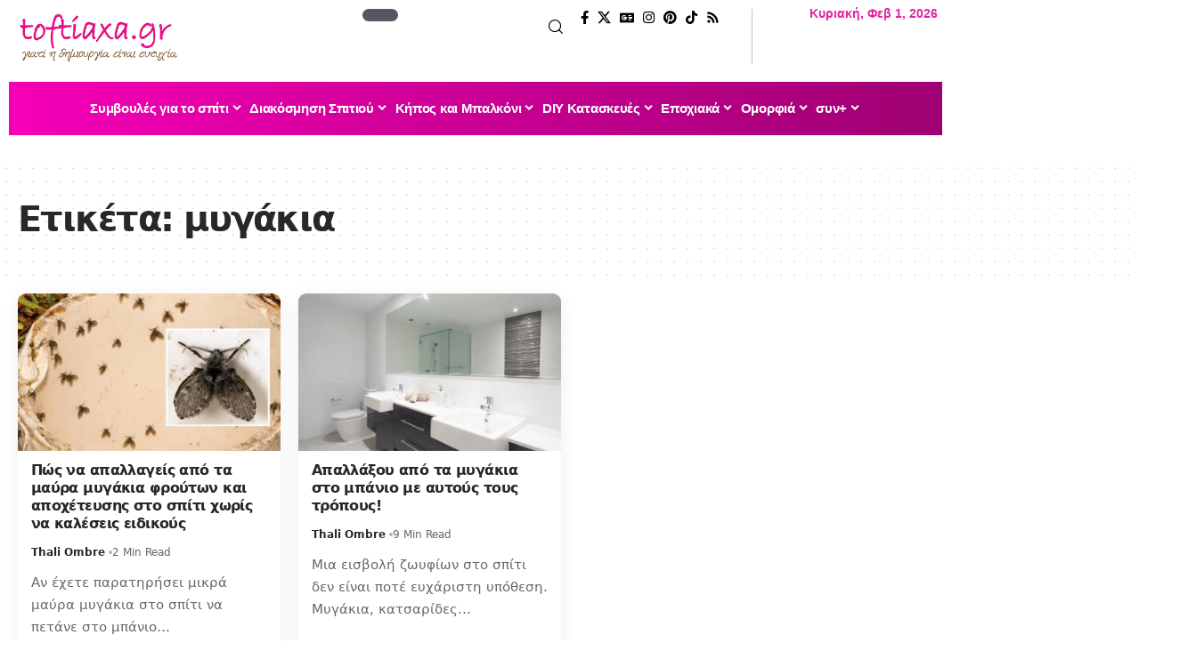

--- FILE ---
content_type: text/html; charset=UTF-8
request_url: https://toftiaxa.gr/tag/%CE%BC%CF%85%CE%B3%CE%AC%CE%BA%CE%B9%CE%B1
body_size: 35505
content:
<!DOCTYPE html>
<html lang="el" prefix="og: https://ogp.me/ns#">
<head><meta charset="UTF-8" /><script>if(navigator.userAgent.match(/MSIE|Internet Explorer/i)||navigator.userAgent.match(/Trident\/7\..*?rv:11/i)){var href=document.location.href;if(!href.match(/[?&]nowprocket/)){if(href.indexOf("?")==-1){if(href.indexOf("#")==-1){document.location.href=href+"?nowprocket=1"}else{document.location.href=href.replace("#","?nowprocket=1#")}}else{if(href.indexOf("#")==-1){document.location.href=href+"&nowprocket=1"}else{document.location.href=href.replace("#","&nowprocket=1#")}}}}</script><script>(()=>{class RocketLazyLoadScripts{constructor(){this.v="1.2.5.1",this.triggerEvents=["keydown","mousedown","mousemove","touchmove","touchstart","touchend","wheel"],this.userEventHandler=this.t.bind(this),this.touchStartHandler=this.i.bind(this),this.touchMoveHandler=this.o.bind(this),this.touchEndHandler=this.h.bind(this),this.clickHandler=this.u.bind(this),this.interceptedClicks=[],this.interceptedClickListeners=[],this.l(this),window.addEventListener("pageshow",(t=>{this.persisted=t.persisted,this.everythingLoaded&&this.m()})),document.addEventListener("DOMContentLoaded",(()=>{this.p()})),this.delayedScripts={normal:[],async:[],defer:[]},this.trash=[],this.allJQueries=[]}k(t){document.hidden?t.t():(this.triggerEvents.forEach((e=>window.addEventListener(e,t.userEventHandler,{passive:!0}))),window.addEventListener("touchstart",t.touchStartHandler,{passive:!0}),window.addEventListener("mousedown",t.touchStartHandler),document.addEventListener("visibilitychange",t.userEventHandler))}_(){this.triggerEvents.forEach((t=>window.removeEventListener(t,this.userEventHandler,{passive:!0}))),document.removeEventListener("visibilitychange",this.userEventHandler)}i(t){"HTML"!==t.target.tagName&&(window.addEventListener("touchend",this.touchEndHandler),window.addEventListener("mouseup",this.touchEndHandler),window.addEventListener("touchmove",this.touchMoveHandler,{passive:!0}),window.addEventListener("mousemove",this.touchMoveHandler),t.target.addEventListener("click",this.clickHandler),this.L(t.target,!0),this.M(t.target,"onclick","rocket-onclick"),this.C())}o(t){window.removeEventListener("touchend",this.touchEndHandler),window.removeEventListener("mouseup",this.touchEndHandler),window.removeEventListener("touchmove",this.touchMoveHandler,{passive:!0}),window.removeEventListener("mousemove",this.touchMoveHandler),t.target.removeEventListener("click",this.clickHandler),this.L(t.target,!1),this.M(t.target,"rocket-onclick","onclick"),this.O()}h(){window.removeEventListener("touchend",this.touchEndHandler),window.removeEventListener("mouseup",this.touchEndHandler),window.removeEventListener("touchmove",this.touchMoveHandler,{passive:!0}),window.removeEventListener("mousemove",this.touchMoveHandler)}u(t){t.target.removeEventListener("click",this.clickHandler),this.L(t.target,!1),this.M(t.target,"rocket-onclick","onclick"),this.interceptedClicks.push(t),t.preventDefault(),t.stopPropagation(),t.stopImmediatePropagation(),this.O()}D(){window.removeEventListener("touchstart",this.touchStartHandler,{passive:!0}),window.removeEventListener("mousedown",this.touchStartHandler),this.interceptedClicks.forEach((t=>{t.target.dispatchEvent(new MouseEvent("click",{view:t.view,bubbles:!0,cancelable:!0}))}))}l(t){EventTarget.prototype.addEventListenerBase=EventTarget.prototype.addEventListener,EventTarget.prototype.addEventListener=function(e,i,o){"click"!==e||t.windowLoaded||i===t.clickHandler||t.interceptedClickListeners.push({target:this,func:i,options:o}),(this||window).addEventListenerBase(e,i,o)}}L(t,e){this.interceptedClickListeners.forEach((i=>{i.target===t&&(e?t.removeEventListener("click",i.func,i.options):t.addEventListener("click",i.func,i.options))})),t.parentNode!==document.documentElement&&this.L(t.parentNode,e)}S(){return new Promise((t=>{this.T?this.O=t:t()}))}C(){this.T=!0}O(){this.T=!1}M(t,e,i){t.hasAttribute&&t.hasAttribute(e)&&(event.target.setAttribute(i,event.target.getAttribute(e)),event.target.removeAttribute(e))}t(){this._(this),"loading"===document.readyState?document.addEventListener("DOMContentLoaded",this.R.bind(this)):this.R()}p(){let t=[];document.querySelectorAll("script[type=rocketlazyloadscript][data-rocket-src]").forEach((e=>{let i=e.getAttribute("data-rocket-src");if(i&&0!==i.indexOf("data:")){0===i.indexOf("//")&&(i=location.protocol+i);try{const o=new URL(i).origin;o!==location.origin&&t.push({src:o,crossOrigin:e.crossOrigin||"module"===e.getAttribute("data-rocket-type")})}catch(t){}}})),t=[...new Map(t.map((t=>[JSON.stringify(t),t]))).values()],this.j(t,"preconnect")}async R(){this.lastBreath=Date.now(),this.P(this),this.F(this),this.q(),this.A(),this.I(),await this.U(this.delayedScripts.normal),await this.U(this.delayedScripts.defer),await this.U(this.delayedScripts.async);try{await this.W(),await this.H(this),await this.J()}catch(t){console.error(t)}window.dispatchEvent(new Event("rocket-allScriptsLoaded")),this.everythingLoaded=!0,this.S().then((()=>{this.D()})),this.N()}A(){document.querySelectorAll("script[type=rocketlazyloadscript]").forEach((t=>{t.hasAttribute("data-rocket-src")?t.hasAttribute("async")&&!1!==t.async?this.delayedScripts.async.push(t):t.hasAttribute("defer")&&!1!==t.defer||"module"===t.getAttribute("data-rocket-type")?this.delayedScripts.defer.push(t):this.delayedScripts.normal.push(t):this.delayedScripts.normal.push(t)}))}async B(t){if(await this.G(),!0!==t.noModule||!("noModule"in HTMLScriptElement.prototype))return new Promise((e=>{let i;function o(){(i||t).setAttribute("data-rocket-status","executed"),e()}try{if(navigator.userAgent.indexOf("Firefox/")>0||""===navigator.vendor)i=document.createElement("script"),[...t.attributes].forEach((t=>{let e=t.nodeName;"type"!==e&&("data-rocket-type"===e&&(e="type"),"data-rocket-src"===e&&(e="src"),i.setAttribute(e,t.nodeValue))})),t.text&&(i.text=t.text),i.hasAttribute("src")?(i.addEventListener("load",o),i.addEventListener("error",(function(){i.setAttribute("data-rocket-status","failed"),e()})),setTimeout((()=>{i.isConnected||e()}),1)):(i.text=t.text,o()),t.parentNode.replaceChild(i,t);else{const i=t.getAttribute("data-rocket-type"),n=t.getAttribute("data-rocket-src");i?(t.type=i,t.removeAttribute("data-rocket-type")):t.removeAttribute("type"),t.addEventListener("load",o),t.addEventListener("error",(function(){t.setAttribute("data-rocket-status","failed"),e()})),n?(t.removeAttribute("data-rocket-src"),t.src=n):t.src="data:text/javascript;base64,"+window.btoa(unescape(encodeURIComponent(t.text)))}}catch(i){t.setAttribute("data-rocket-status","failed"),e()}}));t.setAttribute("data-rocket-status","skipped")}async U(t){const e=t.shift();return e&&e.isConnected?(await this.B(e),this.U(t)):Promise.resolve()}I(){this.j([...this.delayedScripts.normal,...this.delayedScripts.defer,...this.delayedScripts.async],"preload")}j(t,e){var i=document.createDocumentFragment();t.forEach((t=>{const o=t.getAttribute&&t.getAttribute("data-rocket-src")||t.src;if(o){const n=document.createElement("link");n.href=o,n.rel=e,"preconnect"!==e&&(n.as="script"),t.getAttribute&&"module"===t.getAttribute("data-rocket-type")&&(n.crossOrigin=!0),t.crossOrigin&&(n.crossOrigin=t.crossOrigin),t.integrity&&(n.integrity=t.integrity),i.appendChild(n),this.trash.push(n)}})),document.head.appendChild(i)}P(t){let e={};function i(i,o){return e[o].eventsToRewrite.indexOf(i)>=0&&!t.everythingLoaded?"rocket-"+i:i}function o(t,o){!function(t){e[t]||(e[t]={originalFunctions:{add:t.addEventListener,remove:t.removeEventListener},eventsToRewrite:[]},t.addEventListener=function(){arguments[0]=i(arguments[0],t),e[t].originalFunctions.add.apply(t,arguments)},t.removeEventListener=function(){arguments[0]=i(arguments[0],t),e[t].originalFunctions.remove.apply(t,arguments)})}(t),e[t].eventsToRewrite.push(o)}function n(e,i){let o=e[i];e[i]=null,Object.defineProperty(e,i,{get:()=>o||function(){},set(n){t.everythingLoaded?o=n:e["rocket"+i]=o=n}})}o(document,"DOMContentLoaded"),o(window,"DOMContentLoaded"),o(window,"load"),o(window,"pageshow"),o(document,"readystatechange"),n(document,"onreadystatechange"),n(window,"onload"),n(window,"onpageshow")}F(t){let e;function i(e){return t.everythingLoaded?e:e.split(" ").map((t=>"load"===t||0===t.indexOf("load.")?"rocket-jquery-load":t)).join(" ")}function o(o){if(o&&o.fn&&!t.allJQueries.includes(o)){o.fn.ready=o.fn.init.prototype.ready=function(e){return t.domReadyFired?e.bind(document)(o):document.addEventListener("rocket-DOMContentLoaded",(()=>e.bind(document)(o))),o([])};const e=o.fn.on;o.fn.on=o.fn.init.prototype.on=function(){return this[0]===window&&("string"==typeof arguments[0]||arguments[0]instanceof String?arguments[0]=i(arguments[0]):"object"==typeof arguments[0]&&Object.keys(arguments[0]).forEach((t=>{const e=arguments[0][t];delete arguments[0][t],arguments[0][i(t)]=e}))),e.apply(this,arguments),this},t.allJQueries.push(o)}e=o}o(window.jQuery),Object.defineProperty(window,"jQuery",{get:()=>e,set(t){o(t)}})}async H(t){const e=document.querySelector("script[data-webpack]");e&&(await async function(){return new Promise((t=>{e.addEventListener("load",t),e.addEventListener("error",t)}))}(),await t.K(),await t.H(t))}async W(){this.domReadyFired=!0,await this.G(),document.dispatchEvent(new Event("rocket-readystatechange")),await this.G(),document.rocketonreadystatechange&&document.rocketonreadystatechange(),await this.G(),document.dispatchEvent(new Event("rocket-DOMContentLoaded")),await this.G(),window.dispatchEvent(new Event("rocket-DOMContentLoaded"))}async J(){await this.G(),document.dispatchEvent(new Event("rocket-readystatechange")),await this.G(),document.rocketonreadystatechange&&document.rocketonreadystatechange(),await this.G(),window.dispatchEvent(new Event("rocket-load")),await this.G(),window.rocketonload&&window.rocketonload(),await this.G(),this.allJQueries.forEach((t=>t(window).trigger("rocket-jquery-load"))),await this.G();const t=new Event("rocket-pageshow");t.persisted=this.persisted,window.dispatchEvent(t),await this.G(),window.rocketonpageshow&&window.rocketonpageshow({persisted:this.persisted}),this.windowLoaded=!0}m(){document.onreadystatechange&&document.onreadystatechange(),window.onload&&window.onload(),window.onpageshow&&window.onpageshow({persisted:this.persisted})}q(){const t=new Map;document.write=document.writeln=function(e){const i=document.currentScript;i||console.error("WPRocket unable to document.write this: "+e);const o=document.createRange(),n=i.parentElement;let s=t.get(i);void 0===s&&(s=i.nextSibling,t.set(i,s));const c=document.createDocumentFragment();o.setStart(c,0),c.appendChild(o.createContextualFragment(e)),n.insertBefore(c,s)}}async G(){Date.now()-this.lastBreath>45&&(await this.K(),this.lastBreath=Date.now())}async K(){return document.hidden?new Promise((t=>setTimeout(t))):new Promise((t=>requestAnimationFrame(t)))}N(){this.trash.forEach((t=>t.remove()))}static run(){const t=new RocketLazyLoadScripts;t.k(t)}}RocketLazyLoadScripts.run()})();</script>
    
    <meta http-equiv="X-UA-Compatible" content="IE=edge" />
	<meta name="viewport" content="width=device-width, initial-scale=1.0" />
    <link rel="profile" href="https://gmpg.org/xfn/11" />
	<link rel="preload" href="https://toftiaxa.gr/wp-content/plugins/rate-my-post/public/css/fonts/ratemypost.ttf" type="font/ttf" as="font" crossorigin="anonymous">
<!-- Search Engine Optimization by Rank Math - https://rankmath.com/ -->
<title>μυγάκια | Toftiaxa.gr</title>
<meta name="description" content="Όλα και τα άρθρα και τα νέα για μυγάκια -"/>
<meta name="robots" content="follow, index, max-snippet:-1, max-video-preview:-1, max-image-preview:large"/>
<link rel="canonical" href="https://toftiaxa.gr/tag/%ce%bc%cf%85%ce%b3%ce%ac%ce%ba%ce%b9%ce%b1" />
<meta property="og:locale" content="el_GR" />
<meta property="og:type" content="article" />
<meta property="og:title" content="μυγάκια | Toftiaxa.gr" />
<meta property="og:description" content="Όλα και τα άρθρα και τα νέα για μυγάκια -" />
<meta property="og:url" content="https://toftiaxa.gr/tag/%ce%bc%cf%85%ce%b3%ce%ac%ce%ba%ce%b9%ce%b1" />
<meta property="og:site_name" content="Toftiaxa.gr – Διακόσμηση, Συμβουλές για το σπίτι, DIY, Οργάνωση, Καθαριότητα" />
<meta property="article:publisher" content="https://www.facebook.com/toftiaxa.gr/" />
<meta property="og:image" content="https://toftiaxa.gr/wp-content/uploads/2025/10/toftiaxa.jpg" />
<meta property="og:image:secure_url" content="https://toftiaxa.gr/wp-content/uploads/2025/10/toftiaxa.jpg" />
<meta property="og:image:width" content="1200" />
<meta property="og:image:height" content="628" />
<meta property="og:image:alt" content="toftiaxa.gr - Διακόσμηση - συμβουλές για το σπίτι - DIY" />
<meta property="og:image:type" content="image/jpeg" />
<meta name="twitter:card" content="summary_large_image" />
<meta name="twitter:title" content="μυγάκια | Toftiaxa.gr" />
<meta name="twitter:description" content="Όλα και τα άρθρα και τα νέα για μυγάκια -" />
<meta name="twitter:site" content="@@To_ftiaxa_gr" />
<meta name="twitter:image" content="https://toftiaxa.gr/wp-content/uploads/2025/10/toftiaxa.jpg" />
<meta name="twitter:label1" content="Άρθρα" />
<meta name="twitter:data1" content="2" />
<!-- /Rank Math WordPress SEO plugin -->

<link rel="alternate" type="application/rss+xml" title="Ροή RSS &raquo; Toftiaxa.gr" href="https://toftiaxa.gr/feed" />
<link rel="alternate" type="application/rss+xml" title="Ροή Σχολίων &raquo; Toftiaxa.gr" href="https://toftiaxa.gr/comments/feed" />
<script id="wpp-js" src="https://toftiaxa.gr/wp-content/plugins/wordpress-popular-posts/assets/js/wpp.min.js?ver=7.3.6" data-sampling="0" data-sampling-rate="100" data-api-url="https://toftiaxa.gr/wp-json/wordpress-popular-posts" data-post-id="0" data-token="bea6615e39" data-lang="0" data-debug="0"></script>
<link rel="alternate" type="application/rss+xml" title="Ετικέτα ροής Toftiaxa.gr &raquo; μυγάκια" href="https://toftiaxa.gr/tag/%ce%bc%cf%85%ce%b3%ce%ac%ce%ba%ce%b9%ce%b1/feed" />
<link rel="alternate" type="application/rss+xml" title="Toftiaxa.gr &raquo; Stories Feed" href="https://toftiaxa.gr/web-stories/feed/"><style id='wp-img-auto-sizes-contain-inline-css'>
img:is([sizes=auto i],[sizes^="auto," i]){contain-intrinsic-size:3000px 1500px}
/*# sourceURL=wp-img-auto-sizes-contain-inline-css */
</style>
<style id='wp-emoji-styles-inline-css'>

	img.wp-smiley, img.emoji {
		display: inline !important;
		border: none !important;
		box-shadow: none !important;
		height: 1em !important;
		width: 1em !important;
		margin: 0 0.07em !important;
		vertical-align: -0.1em !important;
		background: none !important;
		padding: 0 !important;
	}
/*# sourceURL=wp-emoji-styles-inline-css */
</style>
<link rel='stylesheet' id='wp-block-library-css' href='https://toftiaxa.gr/wp-includes/css/dist/block-library/style.min.css?ver=6.9' media='all' />
<style id='classic-theme-styles-inline-css'>
/*! This file is auto-generated */
.wp-block-button__link{color:#fff;background-color:#32373c;border-radius:9999px;box-shadow:none;text-decoration:none;padding:calc(.667em + 2px) calc(1.333em + 2px);font-size:1.125em}.wp-block-file__button{background:#32373c;color:#fff;text-decoration:none}
/*# sourceURL=/wp-includes/css/classic-themes.min.css */
</style>
<link data-minify="1" rel='stylesheet' id='foxiz-elements-css' href='https://toftiaxa.gr/wp-content/cache/min/1/wp-content/plugins/foxiz-core/lib/foxiz-elements/public/style.css?ver=1769165509' media='all' />
<link data-minify="1" rel='stylesheet' id='rate-my-post-css' href='https://toftiaxa.gr/wp-content/cache/min/1/wp-content/plugins/rate-my-post/public/css/rate-my-post.min.css?ver=1769165509' media='all' />
<style id='global-styles-inline-css'>
:root{--wp--preset--aspect-ratio--square: 1;--wp--preset--aspect-ratio--4-3: 4/3;--wp--preset--aspect-ratio--3-4: 3/4;--wp--preset--aspect-ratio--3-2: 3/2;--wp--preset--aspect-ratio--2-3: 2/3;--wp--preset--aspect-ratio--16-9: 16/9;--wp--preset--aspect-ratio--9-16: 9/16;--wp--preset--color--black: #000000;--wp--preset--color--cyan-bluish-gray: #abb8c3;--wp--preset--color--white: #ffffff;--wp--preset--color--pale-pink: #f78da7;--wp--preset--color--vivid-red: #cf2e2e;--wp--preset--color--luminous-vivid-orange: #ff6900;--wp--preset--color--luminous-vivid-amber: #fcb900;--wp--preset--color--light-green-cyan: #7bdcb5;--wp--preset--color--vivid-green-cyan: #00d084;--wp--preset--color--pale-cyan-blue: #8ed1fc;--wp--preset--color--vivid-cyan-blue: #0693e3;--wp--preset--color--vivid-purple: #9b51e0;--wp--preset--gradient--vivid-cyan-blue-to-vivid-purple: linear-gradient(135deg,rgb(6,147,227) 0%,rgb(155,81,224) 100%);--wp--preset--gradient--light-green-cyan-to-vivid-green-cyan: linear-gradient(135deg,rgb(122,220,180) 0%,rgb(0,208,130) 100%);--wp--preset--gradient--luminous-vivid-amber-to-luminous-vivid-orange: linear-gradient(135deg,rgb(252,185,0) 0%,rgb(255,105,0) 100%);--wp--preset--gradient--luminous-vivid-orange-to-vivid-red: linear-gradient(135deg,rgb(255,105,0) 0%,rgb(207,46,46) 100%);--wp--preset--gradient--very-light-gray-to-cyan-bluish-gray: linear-gradient(135deg,rgb(238,238,238) 0%,rgb(169,184,195) 100%);--wp--preset--gradient--cool-to-warm-spectrum: linear-gradient(135deg,rgb(74,234,220) 0%,rgb(151,120,209) 20%,rgb(207,42,186) 40%,rgb(238,44,130) 60%,rgb(251,105,98) 80%,rgb(254,248,76) 100%);--wp--preset--gradient--blush-light-purple: linear-gradient(135deg,rgb(255,206,236) 0%,rgb(152,150,240) 100%);--wp--preset--gradient--blush-bordeaux: linear-gradient(135deg,rgb(254,205,165) 0%,rgb(254,45,45) 50%,rgb(107,0,62) 100%);--wp--preset--gradient--luminous-dusk: linear-gradient(135deg,rgb(255,203,112) 0%,rgb(199,81,192) 50%,rgb(65,88,208) 100%);--wp--preset--gradient--pale-ocean: linear-gradient(135deg,rgb(255,245,203) 0%,rgb(182,227,212) 50%,rgb(51,167,181) 100%);--wp--preset--gradient--electric-grass: linear-gradient(135deg,rgb(202,248,128) 0%,rgb(113,206,126) 100%);--wp--preset--gradient--midnight: linear-gradient(135deg,rgb(2,3,129) 0%,rgb(40,116,252) 100%);--wp--preset--font-size--small: 13px;--wp--preset--font-size--medium: 20px;--wp--preset--font-size--large: 36px;--wp--preset--font-size--x-large: 42px;--wp--preset--spacing--20: 0.44rem;--wp--preset--spacing--30: 0.67rem;--wp--preset--spacing--40: 1rem;--wp--preset--spacing--50: 1.5rem;--wp--preset--spacing--60: 2.25rem;--wp--preset--spacing--70: 3.38rem;--wp--preset--spacing--80: 5.06rem;--wp--preset--shadow--natural: 6px 6px 9px rgba(0, 0, 0, 0.2);--wp--preset--shadow--deep: 12px 12px 50px rgba(0, 0, 0, 0.4);--wp--preset--shadow--sharp: 6px 6px 0px rgba(0, 0, 0, 0.2);--wp--preset--shadow--outlined: 6px 6px 0px -3px rgb(255, 255, 255), 6px 6px rgb(0, 0, 0);--wp--preset--shadow--crisp: 6px 6px 0px rgb(0, 0, 0);}:where(.is-layout-flex){gap: 0.5em;}:where(.is-layout-grid){gap: 0.5em;}body .is-layout-flex{display: flex;}.is-layout-flex{flex-wrap: wrap;align-items: center;}.is-layout-flex > :is(*, div){margin: 0;}body .is-layout-grid{display: grid;}.is-layout-grid > :is(*, div){margin: 0;}:where(.wp-block-columns.is-layout-flex){gap: 2em;}:where(.wp-block-columns.is-layout-grid){gap: 2em;}:where(.wp-block-post-template.is-layout-flex){gap: 1.25em;}:where(.wp-block-post-template.is-layout-grid){gap: 1.25em;}.has-black-color{color: var(--wp--preset--color--black) !important;}.has-cyan-bluish-gray-color{color: var(--wp--preset--color--cyan-bluish-gray) !important;}.has-white-color{color: var(--wp--preset--color--white) !important;}.has-pale-pink-color{color: var(--wp--preset--color--pale-pink) !important;}.has-vivid-red-color{color: var(--wp--preset--color--vivid-red) !important;}.has-luminous-vivid-orange-color{color: var(--wp--preset--color--luminous-vivid-orange) !important;}.has-luminous-vivid-amber-color{color: var(--wp--preset--color--luminous-vivid-amber) !important;}.has-light-green-cyan-color{color: var(--wp--preset--color--light-green-cyan) !important;}.has-vivid-green-cyan-color{color: var(--wp--preset--color--vivid-green-cyan) !important;}.has-pale-cyan-blue-color{color: var(--wp--preset--color--pale-cyan-blue) !important;}.has-vivid-cyan-blue-color{color: var(--wp--preset--color--vivid-cyan-blue) !important;}.has-vivid-purple-color{color: var(--wp--preset--color--vivid-purple) !important;}.has-black-background-color{background-color: var(--wp--preset--color--black) !important;}.has-cyan-bluish-gray-background-color{background-color: var(--wp--preset--color--cyan-bluish-gray) !important;}.has-white-background-color{background-color: var(--wp--preset--color--white) !important;}.has-pale-pink-background-color{background-color: var(--wp--preset--color--pale-pink) !important;}.has-vivid-red-background-color{background-color: var(--wp--preset--color--vivid-red) !important;}.has-luminous-vivid-orange-background-color{background-color: var(--wp--preset--color--luminous-vivid-orange) !important;}.has-luminous-vivid-amber-background-color{background-color: var(--wp--preset--color--luminous-vivid-amber) !important;}.has-light-green-cyan-background-color{background-color: var(--wp--preset--color--light-green-cyan) !important;}.has-vivid-green-cyan-background-color{background-color: var(--wp--preset--color--vivid-green-cyan) !important;}.has-pale-cyan-blue-background-color{background-color: var(--wp--preset--color--pale-cyan-blue) !important;}.has-vivid-cyan-blue-background-color{background-color: var(--wp--preset--color--vivid-cyan-blue) !important;}.has-vivid-purple-background-color{background-color: var(--wp--preset--color--vivid-purple) !important;}.has-black-border-color{border-color: var(--wp--preset--color--black) !important;}.has-cyan-bluish-gray-border-color{border-color: var(--wp--preset--color--cyan-bluish-gray) !important;}.has-white-border-color{border-color: var(--wp--preset--color--white) !important;}.has-pale-pink-border-color{border-color: var(--wp--preset--color--pale-pink) !important;}.has-vivid-red-border-color{border-color: var(--wp--preset--color--vivid-red) !important;}.has-luminous-vivid-orange-border-color{border-color: var(--wp--preset--color--luminous-vivid-orange) !important;}.has-luminous-vivid-amber-border-color{border-color: var(--wp--preset--color--luminous-vivid-amber) !important;}.has-light-green-cyan-border-color{border-color: var(--wp--preset--color--light-green-cyan) !important;}.has-vivid-green-cyan-border-color{border-color: var(--wp--preset--color--vivid-green-cyan) !important;}.has-pale-cyan-blue-border-color{border-color: var(--wp--preset--color--pale-cyan-blue) !important;}.has-vivid-cyan-blue-border-color{border-color: var(--wp--preset--color--vivid-cyan-blue) !important;}.has-vivid-purple-border-color{border-color: var(--wp--preset--color--vivid-purple) !important;}.has-vivid-cyan-blue-to-vivid-purple-gradient-background{background: var(--wp--preset--gradient--vivid-cyan-blue-to-vivid-purple) !important;}.has-light-green-cyan-to-vivid-green-cyan-gradient-background{background: var(--wp--preset--gradient--light-green-cyan-to-vivid-green-cyan) !important;}.has-luminous-vivid-amber-to-luminous-vivid-orange-gradient-background{background: var(--wp--preset--gradient--luminous-vivid-amber-to-luminous-vivid-orange) !important;}.has-luminous-vivid-orange-to-vivid-red-gradient-background{background: var(--wp--preset--gradient--luminous-vivid-orange-to-vivid-red) !important;}.has-very-light-gray-to-cyan-bluish-gray-gradient-background{background: var(--wp--preset--gradient--very-light-gray-to-cyan-bluish-gray) !important;}.has-cool-to-warm-spectrum-gradient-background{background: var(--wp--preset--gradient--cool-to-warm-spectrum) !important;}.has-blush-light-purple-gradient-background{background: var(--wp--preset--gradient--blush-light-purple) !important;}.has-blush-bordeaux-gradient-background{background: var(--wp--preset--gradient--blush-bordeaux) !important;}.has-luminous-dusk-gradient-background{background: var(--wp--preset--gradient--luminous-dusk) !important;}.has-pale-ocean-gradient-background{background: var(--wp--preset--gradient--pale-ocean) !important;}.has-electric-grass-gradient-background{background: var(--wp--preset--gradient--electric-grass) !important;}.has-midnight-gradient-background{background: var(--wp--preset--gradient--midnight) !important;}.has-small-font-size{font-size: var(--wp--preset--font-size--small) !important;}.has-medium-font-size{font-size: var(--wp--preset--font-size--medium) !important;}.has-large-font-size{font-size: var(--wp--preset--font-size--large) !important;}.has-x-large-font-size{font-size: var(--wp--preset--font-size--x-large) !important;}
:where(.wp-block-post-template.is-layout-flex){gap: 1.25em;}:where(.wp-block-post-template.is-layout-grid){gap: 1.25em;}
:where(.wp-block-term-template.is-layout-flex){gap: 1.25em;}:where(.wp-block-term-template.is-layout-grid){gap: 1.25em;}
:where(.wp-block-columns.is-layout-flex){gap: 2em;}:where(.wp-block-columns.is-layout-grid){gap: 2em;}
:root :where(.wp-block-pullquote){font-size: 1.5em;line-height: 1.6;}
/*# sourceURL=global-styles-inline-css */
</style>
<link data-minify="1" rel='stylesheet' id='wordpress-popular-posts-css-css' href='https://toftiaxa.gr/wp-content/cache/min/1/wp-content/plugins/wordpress-popular-posts/assets/css/wpp.css?ver=1769165509' media='all' />
<link data-minify="1" rel='stylesheet' id='ekit-widget-styles-css' href='https://toftiaxa.gr/wp-content/cache/background-css/toftiaxa.gr/wp-content/cache/min/1/wp-content/plugins/elementskit-lite/widgets/init/assets/css/widget-styles.css?ver=1769165509&wpr_t=1769911706' media='all' />
<link data-minify="1" rel='stylesheet' id='ekit-responsive-css' href='https://toftiaxa.gr/wp-content/cache/min/1/wp-content/plugins/elementskit-lite/widgets/init/assets/css/responsive.css?ver=1769165509' media='all' />
<link data-minify="1" rel='stylesheet' id='elementor-icons-css' href='https://toftiaxa.gr/wp-content/cache/min/1/wp-content/plugins/elementor/assets/lib/eicons/css/elementor-icons.min.css?ver=1769165509' media='all' />
<link rel='stylesheet' id='elementor-frontend-css' href='https://toftiaxa.gr/wp-content/plugins/elementor/assets/css/frontend.min.css?ver=3.34.2' media='all' />
<link rel='stylesheet' id='elementor-post-272418-css' href='https://toftiaxa.gr/wp-content/uploads/elementor/css/post-272418.css?ver=1769165509' media='all' />
<link rel='stylesheet' id='elementor-post-290106-css' href='https://toftiaxa.gr/wp-content/uploads/elementor/css/post-290106.css?ver=1769165509' media='all' />
<link rel='stylesheet' id='elementor-post-290110-css' href='https://toftiaxa.gr/wp-content/uploads/elementor/css/post-290110.css?ver=1769165527' media='all' />
<link rel='stylesheet' id='elementor-post-290107-css' href='https://toftiaxa.gr/wp-content/uploads/elementor/css/post-290107.css?ver=1769165509' media='all' />
<link data-minify="1" rel='stylesheet' id='foxiz-main-css' href='https://toftiaxa.gr/wp-content/cache/min/1/wp-content/themes/foxiz/assets/css/main.css?ver=1769165509' media='all' />
<style id='foxiz-main-inline-css'>
:root {--body-family:system-ui, -apple-system, BlinkMacSystemFont, "Segoe UI", Roboto, Oxygen, Ubuntu, Cantarell, "Fira Sans", "Droid Sans", "Helvetica Neue", sans-serif;--body-fweight:400;--body-transform:none;--body-fsize:17px;--h1-family:system-ui, -apple-system, BlinkMacSystemFont, "Segoe UI", Roboto, Oxygen, Ubuntu, Cantarell, "Fira Sans", "Droid Sans", "Helvetica Neue", sans-serif;--h1-fsize:40px;--h1-fspace:-0.04375em;--h2-family:system-ui, -apple-system, BlinkMacSystemFont, "Segoe UI", Roboto, Oxygen, Ubuntu, Cantarell, "Fira Sans", "Droid Sans", "Helvetica Neue", sans-serif;--h2-fsize:30px;--h2-fspace:-0.03333em;--h3-family:system-ui, -apple-system, BlinkMacSystemFont, "Segoe UI", Roboto, Oxygen, Ubuntu, Cantarell, "Fira Sans", "Droid Sans", "Helvetica Neue", sans-serif;--h3-fsize:21px;--h3-fspace:-0.03571em;--h4-family:system-ui, -apple-system, BlinkMacSystemFont, "Segoe UI", Roboto, Oxygen, Ubuntu, Cantarell, "Fira Sans", "Droid Sans", "Helvetica Neue", sans-serif;--h4-fweight:700;--h4-fsize:17px;--h4-fspace:-0.02941em;--h5-family:system-ui, -apple-system, BlinkMacSystemFont, "Segoe UI", Roboto, Oxygen, Ubuntu, Cantarell, "Fira Sans", "Droid Sans", "Helvetica Neue", sans-serif;--h5-fweight:700;--h5-fsize:16px;--h5-fspace:-0.03125em;--h6-family:system-ui, -apple-system, BlinkMacSystemFont, "Segoe UI", Roboto, Oxygen, Ubuntu, Cantarell, "Fira Sans", "Droid Sans", "Helvetica Neue", sans-serif;--h6-fweight:700;--h6-fsize:14px;--h6-fspace:-0.03571em;--cat-family:system-ui, -apple-system, BlinkMacSystemFont, "Segoe UI", Roboto, Oxygen, Ubuntu, Cantarell, "Fira Sans", "Droid Sans", "Helvetica Neue", sans-serif;--cat-fweight:700;--cat-fsize:11px;--meta-family:system-ui, -apple-system, BlinkMacSystemFont, "Segoe UI", Roboto, Oxygen, Ubuntu, Cantarell, "Fira Sans", "Droid Sans", "Helvetica Neue", sans-serif;--meta-fweight:400;--meta-fsize:12px;--meta-b-family:system-ui, -apple-system, BlinkMacSystemFont, "Segoe UI", Roboto, Oxygen, Ubuntu, Cantarell, "Fira Sans", "Droid Sans", "Helvetica Neue", sans-serif;--meta-b-fweight:700;--input-family:system-ui, -apple-system, BlinkMacSystemFont, "Segoe UI", Roboto, Oxygen, Ubuntu, Cantarell, "Fira Sans", "Droid Sans", "Helvetica Neue", sans-serif;--input-fweight:400;--input-fsize:14px;--btn-family:system-ui, -apple-system, BlinkMacSystemFont, "Segoe UI", Roboto, Oxygen, Ubuntu, Cantarell, "Fira Sans", "Droid Sans", "Helvetica Neue", sans-serif;--btn-fweight:700;--btn-fsize:13px;--menu-family:system-ui, -apple-system, BlinkMacSystemFont, "Segoe UI", Roboto, Oxygen, Ubuntu, Cantarell, "Fira Sans", "Droid Sans", "Helvetica Neue", sans-serif;--menu-fweight:700;--menu-fsize:15px;--submenu-family:system-ui, -apple-system, BlinkMacSystemFont, "Segoe UI", Roboto, Oxygen, Ubuntu, Cantarell, "Fira Sans", "Droid Sans", "Helvetica Neue", sans-serif;--submenu-fweight:500;--dwidgets-family:system-ui, -apple-system, BlinkMacSystemFont, "Segoe UI", Roboto, Oxygen, Ubuntu, Cantarell, "Fira Sans", "Droid Sans", "Helvetica Neue", sans-serif;--dwidgets-fweight:700;--headline-family:system-ui, -apple-system, BlinkMacSystemFont, "Segoe UI", Roboto, Oxygen, Ubuntu, Cantarell, "Fira Sans", "Droid Sans", "Helvetica Neue", sans-serif;--headline-fweight:900;--headline-fsize:52px;--headline-fspace:-0.03846em;--tagline-family:system-ui, -apple-system, BlinkMacSystemFont, "Segoe UI", Roboto, Oxygen, Ubuntu, Cantarell, "Fira Sans", "Droid Sans", "Helvetica Neue", sans-serif;--tagline-fweight:400;--tagline-fsize:24px;--heading-family:system-ui, -apple-system, BlinkMacSystemFont, "Segoe UI", Roboto, Oxygen, Ubuntu, Cantarell, "Fira Sans", "Droid Sans", "Helvetica Neue", sans-serif;--heading-fweight:700;--subheading-family:system-ui, -apple-system, BlinkMacSystemFont, "Segoe UI", Roboto, Oxygen, Ubuntu, Cantarell, "Fira Sans", "Droid Sans", "Helvetica Neue", sans-serif;--subheading-fweight:400;--quote-family:system-ui, -apple-system, BlinkMacSystemFont, "Segoe UI", Roboto, Oxygen, Ubuntu, Cantarell, "Fira Sans", "Droid Sans", "Helvetica Neue", sans-serif;--quote-fweight:700;--quote-fstyle:italic;--excerpt-family:system-ui, -apple-system, BlinkMacSystemFont, "Segoe UI", Roboto, Oxygen, Ubuntu, Cantarell, "Fira Sans", "Droid Sans", "Helvetica Neue", sans-serif;--excerpt-fweight:400;--excerpt-fsize:15px;--bcrumb-family:system-ui, -apple-system, BlinkMacSystemFont, "Segoe UI", Roboto, Oxygen, Ubuntu, Cantarell, "Fira Sans", "Droid Sans", "Helvetica Neue", sans-serif;--bcrumb-fweight:700;--bcrumb-fsize:13px;--readmore-fsize : 13px;--headline-s-fsize : 48px;--tagline-s-fsize : 22px;}@media (max-width: 1024px) {body {--body-fsize : 16px;--h1-fsize : 34px;--h2-fsize : 26px;--h3-fsize : 20px;--h4-fsize : 16px;--h5-fsize : 15px;--h6-fsize : 13px;--cat-fsize : 10px;--meta-fsize : 11px;--readmore-fsize : 12px;--input-fsize : 14px;--btn-fsize : 12px;--bcrumb-fsize : 12px;--excerpt-fsize : 14px;--headline-fsize : 36px;--headline-s-fsize : 36px;--tagline-fsize : 18px;--tagline-s-fsize : 18px;}}@media (max-width: 767px) {body {--body-fsize : 15px;--h1-fsize : 28px;--h2-fsize : 22px;--h3-fsize : 19px;--h4-fsize : 15px;--h5-fsize : 15px;--h6-fsize : 13px;--cat-fsize : 10px;--meta-fsize : 11px;--readmore-fsize : 12px;--input-fsize : 14px;--btn-fsize : 12px;--bcrumb-fsize : 11px;--excerpt-fsize : 13px;--headline-fsize : 30px;--headline-s-fsize : 30px;--tagline-fsize : 18px;--tagline-s-fsize : 18px;}}:root {--g-color :#f43883;--g-color-90 :#f43883e6;--dark-accent :#001325;--dark-accent-90 :#001325e6;--dark-accent-0 :#00132500;--hyperlink-color :#f43883;}[data-theme="dark"], .light-scheme {--solid-white :#001325;--dark-accent :#001325;--dark-accent-90 :#001325e6;--dark-accent-0 :#00132500;}[data-theme="dark"].is-hd-4 {--nav-bg: #191c20;--nav-bg-from: #191c20;--nav-bg-to: #191c20;--nav-bg-glass: #191c2011;--nav-bg-glass-from: #191c2011;--nav-bg-glass-to: #191c2011;}[data-theme="dark"].is-hd-5, [data-theme="dark"].is-hd-5:not(.sticky-on) {--nav-bg: #191c20;--nav-bg-from: #191c20;--nav-bg-to: #191c20;--nav-bg-glass: #191c2011;--nav-bg-glass-from: #191c2011;--nav-bg-glass-to: #191c2011;}:root {--mbnav-bg: #000000;--mbnav-bg-from: #000000;--mbnav-bg-to: #000000;--mbnav-bg-glass: #000000bb;--mbnav-bg-glass-from: #000000bb;--mbnav-bg-glass-to: #000000bb;--submbnav-bg: #1e2537;--submbnav-bg-from: #1e2537;--submbnav-bg-to: #0b0c0f;--mbnav-color :#ffffff;--submbnav-color :#ffffff;--submbnav-color-10 :#ffffff1a;}[data-theme="dark"] {--mbnav-bg: #000000;--mbnav-bg-from: #000000;--mbnav-bg-to: #000000;--mbnav-bg-glass: #00000011;--mbnav-bg-glass-from: #00000011;--mbnav-bg-glass-to: #00000011;--submbnav-bg: #1e2537;--submbnav-bg-from: #1e2537;--submbnav-bg-to: #0b0c0f;--mbnav-color :#ffffff;--submbnav-color :#ffffff;}:root {--topad-spacing :15px;--round-3 :9px;--round-5 :12px;--round-7 :17px;--hyperlink-color :#f43883;--hyperlink-line-color :#e835be;--s-content-width : 760px;--max-width-wo-sb : 840px;--s10-feat-ratio :45%;--s11-feat-ratio :45%;--toc-bg :#f4e8ee;--login-popup-w : 350px;}[data-theme="dark"], .light-scheme {--hyperlink-color :#f43883;--hyperlink-line-color :#e835be; }.p-readmore { font-family:Roboto, Arial, Helvetica, sans-serif;}.mobile-menu > li > a  { font-family:Epilogue;font-weight:400;font-size:14px;}.mobile-menu .sub-menu a, .logged-mobile-menu a { font-family:Epilogue;font-weight:700;font-size:15px;}.mobile-qview a { font-family:Epilogue;font-weight:700;font-size:13px;}.search-header:before { background-repeat : no-repeat;background-size : cover;background-image : var(--wpr-bg-ebf52268-ebbc-4821-be63-b234ff4288a8);background-attachment : scroll;background-position : center center;}[data-theme="dark"] .search-header:before { background-repeat : no-repeat;background-size : cover;background-attachment : scroll;background-position : center center;}#amp-mobile-version-switcher { display: none; }.mobile-menu .sub-menu > * {flex: 0 0 100%}.live-tag:after { content: "Live Updates: " }
/*# sourceURL=foxiz-main-inline-css */
</style>
<link data-minify="1" rel='stylesheet' id='foxiz-print-css' href='https://toftiaxa.gr/wp-content/cache/min/1/wp-content/themes/foxiz/assets/css/print.css?ver=1769165509' media='all' />
<link rel='stylesheet' id='foxiz-style-css' href='https://toftiaxa.gr/wp-content/themes/foxiz/style.css?ver=2.7.0' media='all' />
<style id='rocket-lazyload-inline-css'>
.rll-youtube-player{position:relative;padding-bottom:56.23%;height:0;overflow:hidden;max-width:100%;}.rll-youtube-player:focus-within{outline: 2px solid currentColor;outline-offset: 5px;}.rll-youtube-player iframe{position:absolute;top:0;left:0;width:100%;height:100%;z-index:100;background:0 0}.rll-youtube-player img{bottom:0;display:block;left:0;margin:auto;max-width:100%;width:100%;position:absolute;right:0;top:0;border:none;height:auto;-webkit-transition:.4s all;-moz-transition:.4s all;transition:.4s all}.rll-youtube-player img:hover{-webkit-filter:brightness(75%)}.rll-youtube-player .play{height:100%;width:100%;left:0;top:0;position:absolute;background:var(--wpr-bg-83d4f146-b90d-4f83-8dc3-87a4f478cfee) no-repeat center;background-color: transparent !important;cursor:pointer;border:none;}.wp-embed-responsive .wp-has-aspect-ratio .rll-youtube-player{position:absolute;padding-bottom:0;width:100%;height:100%;top:0;bottom:0;left:0;right:0}
/*# sourceURL=rocket-lazyload-inline-css */
</style>
<script type="rocketlazyloadscript" data-rocket-src="https://toftiaxa.gr/wp-includes/js/jquery/jquery.min.js?ver=3.7.1" id="jquery-core-js" defer></script>
<script type="rocketlazyloadscript" data-rocket-src="https://toftiaxa.gr/wp-includes/js/jquery/jquery-migrate.min.js?ver=3.4.1" id="jquery-migrate-js" defer></script>
<link rel="https://api.w.org/" href="https://toftiaxa.gr/wp-json/" /><link rel="alternate" title="JSON" type="application/json" href="https://toftiaxa.gr/wp-json/wp/v2/tags/369" /><link rel="EditURI" type="application/rsd+xml" title="RSD" href="https://toftiaxa.gr/xmlrpc.php?rsd" />
<meta name="generator" content="WordPress 6.9" />
<meta name="onesignal-plugin" content="wordpress-3.8.0">
  <script type="rocketlazyloadscript" data-minify="1" data-rocket-src="https://toftiaxa.gr/wp-content/cache/min/1/sdks/web/v16/OneSignalSDK.page.js?ver=1768854400" defer></script>
  <script type="rocketlazyloadscript">
          window.OneSignalDeferred = window.OneSignalDeferred || [];
          OneSignalDeferred.push(async function(OneSignal) {
            await OneSignal.init({
              appId: "1b4e7ed8-d587-401f-8e48-ae395fc6e382",
              serviceWorkerOverrideForTypical: true,
              path: "https://toftiaxa.gr/wp-content/plugins/onesignal-free-web-push-notifications/sdk_files/",
              serviceWorkerParam: { scope: "/wp-content/plugins/onesignal-free-web-push-notifications/sdk_files/push/onesignal/" },
              serviceWorkerPath: "OneSignalSDKWorker.js",
            });
          });

          // Unregister the legacy OneSignal service worker to prevent scope conflicts
          if (navigator.serviceWorker) {
            navigator.serviceWorker.getRegistrations().then((registrations) => {
              // Iterate through all registered service workers
              registrations.forEach((registration) => {
                // Check the script URL to identify the specific service worker
                if (registration.active && registration.active.scriptURL.includes('OneSignalSDKWorker.js.php')) {
                  // Unregister the service worker
                  registration.unregister().then((success) => {
                    if (success) {
                      console.log('OneSignalSW: Successfully unregistered:', registration.active.scriptURL);
                    } else {
                      console.log('OneSignalSW: Failed to unregister:', registration.active.scriptURL);
                    }
                  });
                }
              });
            }).catch((error) => {
              console.error('Error fetching service worker registrations:', error);
            });
        }
        </script>
<!-- 88nnd4crj7 -->

<!-- Google tag (gtag.js) -->
<script type="rocketlazyloadscript" async data-rocket-src="https://www.googletagmanager.com/gtag/js?id=G-20N1EX2JHP"></script>
<script type="rocketlazyloadscript">
  window.dataLayer = window.dataLayer || [];
  function gtag(){dataLayer.push(arguments);}
  gtag('js', new Date());

  gtag('config', 'G-20N1EX2JHP');
</script>

<script type="rocketlazyloadscript" async data-rocket-src="https://pagead2.googlesyndication.com/pagead/js/adsbygoogle.js?client=ca-pub-5469307295641921"
     crossorigin="anonymous"></script>

<!-- InMobi Choice. Consent Manager Tag v3.0 (for TCF 2.2) -->
<script type="rocketlazyloadscript" data-rocket-type="text/javascript" async=true>
(function() {
  var host = window.location.hostname;
  var element = document.createElement('script');
  var firstScript = document.getElementsByTagName('script')[0];
  var url = 'https://cmp.inmobi.com'
    .concat('/choice/', 'X7KgnnA-Z-HXb', '/', host, '/choice.js?tag_version=V3');
  var uspTries = 0;
  var uspTriesLimit = 3;
  element.async = true;
  element.type = 'text/javascript';
  element.src = url;

  firstScript.parentNode.insertBefore(element, firstScript);

  function makeStub() {
    var TCF_LOCATOR_NAME = '__tcfapiLocator';
    var queue = [];
    var win = window;
    var cmpFrame;

    function addFrame() {
      var doc = win.document;
      var otherCMP = !!(win.frames[TCF_LOCATOR_NAME]);

      if (!otherCMP) {
        if (doc.body) {
          var iframe = doc.createElement('iframe');

          iframe.style.cssText = 'display:none';
          iframe.name = TCF_LOCATOR_NAME;
          doc.body.appendChild(iframe);
        } else {
          setTimeout(addFrame, 5);
        }
      }
      return !otherCMP;
    }

    function tcfAPIHandler() {
      var gdprApplies;
      var args = arguments;

      if (!args.length) {
        return queue;
      } else if (args[0] === 'setGdprApplies') {
        if (
          args.length > 3 &&
          args[2] === 2 &&
          typeof args[3] === 'boolean'
        ) {
          gdprApplies = args[3];
          if (typeof args[2] === 'function') {
            args[2]('set', true);
          }
        }
      } else if (args[0] === 'ping') {
        var retr = {
          gdprApplies: gdprApplies,
          cmpLoaded: false,
          cmpStatus: 'stub'
        };

        if (typeof args[2] === 'function') {
          args[2](retr);
        }
      } else {
        if(args[0] === 'init' && typeof args[3] === 'object') {
          args[3] = Object.assign(args[3], { tag_version: 'V3' });
        }
        queue.push(args);
      }
    }

    function postMessageEventHandler(event) {
      var msgIsString = typeof event.data === 'string';
      var json = {};

      try {
        if (msgIsString) {
          json = JSON.parse(event.data);
        } else {
          json = event.data;
        }
      } catch (ignore) {}

      var payload = json.__tcfapiCall;

      if (payload) {
        window.__tcfapi(
          payload.command,
          payload.version,
          function(retValue, success) {
            var returnMsg = {
              __tcfapiReturn: {
                returnValue: retValue,
                success: success,
                callId: payload.callId
              }
            };
            if (msgIsString) {
              returnMsg = JSON.stringify(returnMsg);
            }
            if (event && event.source && event.source.postMessage) {
              event.source.postMessage(returnMsg, '*');
            }
          },
          payload.parameter
        );
      }
    }

    while (win) {
      try {
        if (win.frames[TCF_LOCATOR_NAME]) {
          cmpFrame = win;
          break;
        }
      } catch (ignore) {}

      if (win === window.top) {
        break;
      }
      win = win.parent;
    }
    if (!cmpFrame) {
      addFrame();
      win.__tcfapi = tcfAPIHandler;
      win.addEventListener('message', postMessageEventHandler, false);
    }
  };

  makeStub();

  function makeGppStub() {
    const CMP_ID = 10;
    const SUPPORTED_APIS = [
      '2:tcfeuv2',
      '6:uspv1',
      '7:usnatv1',
      '8:usca',
      '9:usvav1',
      '10:uscov1',
      '11:usutv1',
      '12:usctv1'
    ];

    window.__gpp_addFrame = function (n) {
      if (!window.frames[n]) {
        if (document.body) {
          var i = document.createElement("iframe");
          i.style.cssText = "display:none";
          i.name = n;
          document.body.appendChild(i);
        } else {
          window.setTimeout(window.__gpp_addFrame, 10, n);
        }
      }
    };
    window.__gpp_stub = function () {
      var b = arguments;
      __gpp.queue = __gpp.queue || [];
      __gpp.events = __gpp.events || [];

      if (!b.length || (b.length == 1 && b[0] == "queue")) {
        return __gpp.queue;
      }

      if (b.length == 1 && b[0] == "events") {
        return __gpp.events;
      }

      var cmd = b[0];
      var clb = b.length > 1 ? b[1] : null;
      var par = b.length > 2 ? b[2] : null;
      if (cmd === "ping") {
        clb(
          {
            gppVersion: "1.1", // must be “Version.Subversion”, current: “1.1”
            cmpStatus: "stub", // possible values: stub, loading, loaded, error
            cmpDisplayStatus: "hidden", // possible values: hidden, visible, disabled
            signalStatus: "not ready", // possible values: not ready, ready
            supportedAPIs: SUPPORTED_APIS, // list of supported APIs
            cmpId: CMP_ID, // IAB assigned CMP ID, may be 0 during stub/loading
            sectionList: [],
            applicableSections: [-1],
            gppString: "",
            parsedSections: {},
          },
          true
        );
      } else if (cmd === "addEventListener") {
        if (!("lastId" in __gpp)) {
          __gpp.lastId = 0;
        }
        __gpp.lastId++;
        var lnr = __gpp.lastId;
        __gpp.events.push({
          id: lnr,
          callback: clb,
          parameter: par,
        });
        clb(
          {
            eventName: "listenerRegistered",
            listenerId: lnr, // Registered ID of the listener
            data: true, // positive signal
            pingData: {
              gppVersion: "1.1", // must be “Version.Subversion”, current: “1.1”
              cmpStatus: "stub", // possible values: stub, loading, loaded, error
              cmpDisplayStatus: "hidden", // possible values: hidden, visible, disabled
              signalStatus: "not ready", // possible values: not ready, ready
              supportedAPIs: SUPPORTED_APIS, // list of supported APIs
              cmpId: CMP_ID, // list of supported APIs
              sectionList: [],
              applicableSections: [-1],
              gppString: "",
              parsedSections: {},
            },
          },
          true
        );
      } else if (cmd === "removeEventListener") {
        var success = false;
        for (var i = 0; i < __gpp.events.length; i++) {
          if (__gpp.events[i].id == par) {
            __gpp.events.splice(i, 1);
            success = true;
            break;
          }
        }
        clb(
          {
            eventName: "listenerRemoved",
            listenerId: par, // Registered ID of the listener
            data: success, // status info
            pingData: {
              gppVersion: "1.1", // must be “Version.Subversion”, current: “1.1”
              cmpStatus: "stub", // possible values: stub, loading, loaded, error
              cmpDisplayStatus: "hidden", // possible values: hidden, visible, disabled
              signalStatus: "not ready", // possible values: not ready, ready
              supportedAPIs: SUPPORTED_APIS, // list of supported APIs
              cmpId: CMP_ID, // CMP ID
              sectionList: [],
              applicableSections: [-1],
              gppString: "",
              parsedSections: {},
            },
          },
          true
        );
      } else if (cmd === "hasSection") {
        clb(false, true);
      } else if (cmd === "getSection" || cmd === "getField") {
        clb(null, true);
      }
      //queue all other commands
      else {
        __gpp.queue.push([].slice.apply(b));
      }
    };
    window.__gpp_msghandler = function (event) {
      var msgIsString = typeof event.data === "string";
      try {
        var json = msgIsString ? JSON.parse(event.data) : event.data;
      } catch (e) {
        var json = null;
      }
      if (typeof json === "object" && json !== null && "__gppCall" in json) {
        var i = json.__gppCall;
        window.__gpp(
          i.command,
          function (retValue, success) {
            var returnMsg = {
              __gppReturn: {
                returnValue: retValue,
                success: success,
                callId: i.callId,
              },
            };
            event.source.postMessage(msgIsString ? JSON.stringify(returnMsg) : returnMsg, "*");
          },
          "parameter" in i ? i.parameter : null,
          "version" in i ? i.version : "1.1"
        );
      }
    };
    if (!("__gpp" in window) || typeof window.__gpp !== "function") {
      window.__gpp = window.__gpp_stub;
      window.addEventListener("message", window.__gpp_msghandler, false);
      window.__gpp_addFrame("__gppLocator");
    }
  };

  makeGppStub();

  var uspStubFunction = function() {
    var arg = arguments;
    if (typeof window.__uspapi !== uspStubFunction) {
      setTimeout(function() {
        if (typeof window.__uspapi !== 'undefined') {
          window.__uspapi.apply(window.__uspapi, arg);
        }
      }, 500);
    }
  };

  var checkIfUspIsReady = function() {
    uspTries++;
    if (window.__uspapi === uspStubFunction && uspTries < uspTriesLimit) {
      console.warn('USP is not accessible');
    } else {
      clearInterval(uspInterval);
    }
  };

  if (typeof window.__uspapi === 'undefined') {
    window.__uspapi = uspStubFunction;
    var uspInterval = setInterval(checkIfUspIsReady, 6000);
  }
})();
</script>
<!-- End InMobi Choice. Consent Manager Tag v3.0 (for TCF 2.2) -->


<script type="rocketlazyloadscript" data-rocket-type="text/javascript">
!function(){"use strict";function e(e){var t=!(arguments.length>1&&void 0!==arguments[1])||arguments[1],c=document.createElement("script");c.src=e,t?c.type="module":(c.async=!0,c.type="text/javascript",c.setAttribute("nomodule",""));var n=document.getElementsByTagName("script")[0];n.parentNode.insertBefore(c,n)}!function(t,c){!function(t,c,n){var a,o,r;n.accountId=c,null!==(a=t.marfeel)&&void 0!==a||(t.marfeel={}),null!==(o=(r=t.marfeel).cmd)&&void 0!==o||(r.cmd=[]),t.marfeel.config=n;var i="https://sdk.mrf.io/statics";e("".concat(i,"/marfeel-sdk.js?id=").concat(c),!0),e("".concat(i,"/marfeel-sdk.es5.js?id=").concat(c),!1)}(t,c,arguments.length>2&&void 0!==arguments[2]?arguments[2]:{})}(window,3811,{} /* Config */)}();
</script>

<!-- Pinterest -->
<meta name="p:domain_verify" content="6b670fecf0f354c2a0ef470f1b7d48d5"/>

<!-- ShareThis -->

<script type="rocketlazyloadscript" data-rocket-type='text/javascript' data-rocket-src='https://platform-api.sharethis.com/js/sharethis.js#property=696e87a223b5d8fdb32c3f3d&product=sop' async='async'></script>

            <style id="wpp-loading-animation-styles">@-webkit-keyframes bgslide{from{background-position-x:0}to{background-position-x:-200%}}@keyframes bgslide{from{background-position-x:0}to{background-position-x:-200%}}.wpp-widget-block-placeholder,.wpp-shortcode-placeholder{margin:0 auto;width:60px;height:3px;background:#dd3737;background:linear-gradient(90deg,#dd3737 0%,#571313 10%,#dd3737 100%);background-size:200% auto;border-radius:3px;-webkit-animation:bgslide 1s infinite linear;animation:bgslide 1s infinite linear}</style>
            <meta name="generator" content="Elementor 3.34.2; features: additional_custom_breakpoints; settings: css_print_method-external, google_font-disabled, font_display-swap">
<script type="application/ld+json">{
    "@context": "https://schema.org",
    "@type": "WebSite",
    "@id": "https://toftiaxa.gr/#website",
    "url": "https://toftiaxa.gr/",
    "name": "Toftiaxa.gr",
    "potentialAction": {
        "@type": "SearchAction",
        "target": "https://toftiaxa.gr/?s={search_term_string}",
        "query-input": "required name=search_term_string"
    }
}</script>


<script type="application/ld+json" class="saswp-schema-markup-output">
[{"@context":"https:\/\/schema.org\/","@type":"CollectionPage","@id":"https:\/\/toftiaxa.gr\/tag\/%ce%bc%cf%85%ce%b3%ce%ac%ce%ba%ce%b9%ce%b1#CollectionPage","headline":"\u03bc\u03c5\u03b3\u03ac\u03ba\u03b9\u03b1","description":"","url":"https:\/\/toftiaxa.gr\/tag\/%ce%bc%cf%85%ce%b3%ce%ac%ce%ba%ce%b9%ce%b1","hasPart":[{"@type":"Article","headline":"\u03a0\u03ce\u03c2 \u03bd\u03b1 \u03b1\u03c0\u03b1\u03bb\u03bb\u03b1\u03b3\u03b5\u03af\u03c2 \u03b1\u03c0\u03cc \u03c4\u03b1 \u03bc\u03b1\u03cd\u03c1\u03b1 \u03bc\u03c5\u03b3\u03ac\u03ba\u03b9\u03b1 \u03c6\u03c1\u03bf\u03cd\u03c4\u03c9\u03bd \u03ba\u03b1\u03b9 \u03b1\u03c0\u03bf\u03c7\u03ad\u03c4\u03b5\u03c5\u03c3\u03b7\u03c2 \u03c7\u03c9\u03c1\u03af\u03c2 \u03bd\u03b1 \u03ba\u03b1\u03bb\u03ad\u03c3\u03b5\u03b9\u03c2 \u03b5\u03b9\u03b4\u03b9\u03ba\u03bf\u03cd\u03c2","url":"https:\/\/toftiaxa.gr\/2024\/04\/pos-na-apallageis-apo-ta-mayra-mygakia.html","datePublished":"2024-04-02T09:47:23+03:00","dateModified":"2024-04-02T09:47:27+03:00","mainEntityOfPage":"https:\/\/toftiaxa.gr\/2024\/04\/pos-na-apallageis-apo-ta-mayra-mygakia.html","author":{"@type":"Person","name":"Thali Ombre","description":"\u0393\u03bd\u03ce\u03c1\u03b9\u03c3\u03b5 \u03c4\u03b7 Thali Ombre, \u03b4\u03b7\u03bc\u03b9\u03bf\u03c5\u03c1\u03b3\u03cc \u03c4\u03bf\u03c5 Toftiaxa.gr. \u039c\u03b5 \u03c3\u03c0\u03bf\u03c5\u03b4\u03ad\u03c2 \u03c3\u03c4\u03b7\u03bd \u03a0\u03bb\u03b7\u03c1\u03bf\u03c6\u03bf\u03c1\u03b9\u03ba\u03ae, \u03c0\u03b9\u03c3\u03c4\u03bf\u03c0\u03bf\u03b9\u03b7\u03bc\u03ad\u03bd\u03b7 \u03bc\u03b7\u03c7\u03b1\u03bd\u03b9\u03ba\u03cc Microsoft  \u03bc\u03b5 \u03c0\u03bf\u03bb\u03c5\u03b5\u03c4\u03ae \u03b5\u03bc\u03c0\u03b5\u03b9\u03c1\u03af\u03b1 \u03c3\u03b5 \u03c0\u03c1\u03bf\u03b3\u03c1\u03b1\u03bc\u03bc\u03b1\u03c4\u03b9\u03c3\u03bc\u03cc, \u03ba\u03b1\u03b9 \u03c0\u03ac\u03b8\u03bf\u03c2 \u03b3\u03b9\u03b1 DIY &amp; \u03b4\u03b9\u03b1\u03ba\u03cc\u03c3\u03bc\u03b7\u03c3\u03b7, \u03bc\u03bf\u03b9\u03c1\u03ac\u03b6\u03b5\u03c4\u03b1\u03b9 \u03bc\u03b1\u03b6\u03af \u03c3\u03bf\u03c5 \u03c0\u03c1\u03b1\u03ba\u03c4\u03b9\u03ba\u03ad\u03c2 \u03bb\u03cd\u03c3\u03b5\u03b9\u03c2, \u03ad\u03be\u03c5\u03c0\u03bd\u03b1 \u03ba\u03cc\u03bb\u03c0\u03b1 \u03ba\u03b1\u03b9 \u03c6\u03c1\u03ad\u03c3\u03ba\u03b5\u03c2 \u03b9\u03b4\u03ad\u03b5\u03c2 \u03b3\u03b9\u03b1 \u03c4\u03bf \u03c3\u03c0\u03af\u03c4\u03b9.","url":"https:\/\/toftiaxa.gr\/author\/toftiaxagr_ns6unm29","sameAs":["https:\/\/www.facebook.com\/thali.ombre","https:\/\/www.instagram.com\/thaliombre\/","https:\/\/www.linkedin.com\/in\/thali-ombre-a8286b12b\/"],"image":{"@type":"ImageObject","url":"https:\/\/toftiaxa.gr\/wp-content\/uploads\/2025\/09\/thali-ombre-96x96.jpg","height":96,"width":96}},"publisher":{"@type":"Organization","name":"Toftiaxa","url":"https:\/\/toftiaxa.gr","logo":{"@type":"ImageObject","url":"https:\/\/toftiaxa.gr\/wp-content\/uploads\/2025\/04\/toftiaxa-logo-600.jpg","width":600,"height":60}},"image":[{"@type":"ImageObject","@id":"https:\/\/toftiaxa.gr\/2024\/04\/pos-na-apallageis-apo-ta-mayra-mygakia.html#primaryimage","url":"https:\/\/toftiaxa.gr\/wp-content\/uploads\/2024\/04\/mygakia.jpg","width":"1600","height":"1200","caption":"\u03a0\u03ce\u03c2 \u03bd\u03b1 \u03b1\u03c0\u03b1\u03bb\u03bb\u03b1\u03b3\u03b5\u03af\u03c2 \u03b1\u03c0\u03cc \u03c4\u03b1 \u03bc\u03b1\u03cd\u03c1\u03b1 \u03bc\u03c5\u03b3\u03ac\u03ba\u03b9\u03b1 \u03c6\u03c1\u03bf\u03cd\u03c4\u03c9\u03bd \u03ba\u03b1\u03b9 \u03b1\u03c0\u03bf\u03c7\u03ad\u03c4\u03b5\u03c5\u03c3\u03b7\u03c2 \u03c7\u03c9\u03c1\u03af\u03c2 \u03bd\u03b1 \u03ba\u03b1\u03bb\u03ad\u03c3\u03b5\u03b9\u03c2 \u03b5\u03b9\u03b4\u03b9\u03ba\u03bf\u03cd\u03c2"},{"@type":"ImageObject","url":"https:\/\/toftiaxa.gr\/wp-content\/uploads\/2024\/04\/mygakia-1200x900.jpg","width":"1200","height":"900","caption":"\u03a0\u03ce\u03c2 \u03bd\u03b1 \u03b1\u03c0\u03b1\u03bb\u03bb\u03b1\u03b3\u03b5\u03af\u03c2 \u03b1\u03c0\u03cc \u03c4\u03b1 \u03bc\u03b1\u03cd\u03c1\u03b1 \u03bc\u03c5\u03b3\u03ac\u03ba\u03b9\u03b1 \u03c6\u03c1\u03bf\u03cd\u03c4\u03c9\u03bd \u03ba\u03b1\u03b9 \u03b1\u03c0\u03bf\u03c7\u03ad\u03c4\u03b5\u03c5\u03c3\u03b7\u03c2 \u03c7\u03c9\u03c1\u03af\u03c2 \u03bd\u03b1 \u03ba\u03b1\u03bb\u03ad\u03c3\u03b5\u03b9\u03c2 \u03b5\u03b9\u03b4\u03b9\u03ba\u03bf\u03cd\u03c2"},{"@type":"ImageObject","url":"https:\/\/toftiaxa.gr\/wp-content\/uploads\/2024\/04\/mygakia-1200x675.jpg","width":"1200","height":"675","caption":"\u03a0\u03ce\u03c2 \u03bd\u03b1 \u03b1\u03c0\u03b1\u03bb\u03bb\u03b1\u03b3\u03b5\u03af\u03c2 \u03b1\u03c0\u03cc \u03c4\u03b1 \u03bc\u03b1\u03cd\u03c1\u03b1 \u03bc\u03c5\u03b3\u03ac\u03ba\u03b9\u03b1 \u03c6\u03c1\u03bf\u03cd\u03c4\u03c9\u03bd \u03ba\u03b1\u03b9 \u03b1\u03c0\u03bf\u03c7\u03ad\u03c4\u03b5\u03c5\u03c3\u03b7\u03c2 \u03c7\u03c9\u03c1\u03af\u03c2 \u03bd\u03b1 \u03ba\u03b1\u03bb\u03ad\u03c3\u03b5\u03b9\u03c2 \u03b5\u03b9\u03b4\u03b9\u03ba\u03bf\u03cd\u03c2"},{"@type":"ImageObject","url":"https:\/\/toftiaxa.gr\/wp-content\/uploads\/2024\/04\/mygakia-1200x1200.jpg","width":"1200","height":"1200","caption":"\u03a0\u03ce\u03c2 \u03bd\u03b1 \u03b1\u03c0\u03b1\u03bb\u03bb\u03b1\u03b3\u03b5\u03af\u03c2 \u03b1\u03c0\u03cc \u03c4\u03b1 \u03bc\u03b1\u03cd\u03c1\u03b1 \u03bc\u03c5\u03b3\u03ac\u03ba\u03b9\u03b1 \u03c6\u03c1\u03bf\u03cd\u03c4\u03c9\u03bd \u03ba\u03b1\u03b9 \u03b1\u03c0\u03bf\u03c7\u03ad\u03c4\u03b5\u03c5\u03c3\u03b7\u03c2 \u03c7\u03c9\u03c1\u03af\u03c2 \u03bd\u03b1 \u03ba\u03b1\u03bb\u03ad\u03c3\u03b5\u03b9\u03c2 \u03b5\u03b9\u03b4\u03b9\u03ba\u03bf\u03cd\u03c2"},{"@type":"ImageObject","url":"https:\/\/toftiaxa.gr\/wp-content\/uploads\/2024\/04\/\u03bc\u03c5\u03b3\u03b1\u03ba\u03b9\u03b11.jpg","width":251,"height":201},{"@type":"ImageObject","url":"https:\/\/toftiaxa.gr\/wp-content\/uploads\/2024\/04\/mygakia-frouton.jpg","width":1200,"height":900}]},{"@type":"Article","headline":"\u0391\u03c0\u03b1\u03bb\u03bb\u03ac\u03be\u03bf\u03c5 \u03b1\u03c0\u03cc \u03c4\u03b1 \u03bc\u03c5\u03b3\u03ac\u03ba\u03b9\u03b1 \u03c3\u03c4\u03bf \u03bc\u03c0\u03ac\u03bd\u03b9\u03bf \u03bc\u03b5 \u03b1\u03c5\u03c4\u03bf\u03cd\u03c2 \u03c4\u03bf\u03c5\u03c2 \u03c4\u03c1\u03cc\u03c0\u03bf\u03c5\u03c2!","url":"https:\/\/toftiaxa.gr\/2018\/05\/pos-na-apallageis-apo-mygakia.html","datePublished":"2018-05-08T08:37:00+03:00","dateModified":"2024-10-13T12:03:03+03:00","mainEntityOfPage":"https:\/\/toftiaxa.gr\/2018\/05\/pos-na-apallageis-apo-mygakia.html","author":{"@type":"Person","name":"Thali Ombre","description":"\u0393\u03bd\u03ce\u03c1\u03b9\u03c3\u03b5 \u03c4\u03b7 Thali Ombre, \u03b4\u03b7\u03bc\u03b9\u03bf\u03c5\u03c1\u03b3\u03cc \u03c4\u03bf\u03c5 Toftiaxa.gr. \u039c\u03b5 \u03c3\u03c0\u03bf\u03c5\u03b4\u03ad\u03c2 \u03c3\u03c4\u03b7\u03bd \u03a0\u03bb\u03b7\u03c1\u03bf\u03c6\u03bf\u03c1\u03b9\u03ba\u03ae, \u03c0\u03b9\u03c3\u03c4\u03bf\u03c0\u03bf\u03b9\u03b7\u03bc\u03ad\u03bd\u03b7 \u03bc\u03b7\u03c7\u03b1\u03bd\u03b9\u03ba\u03cc Microsoft  \u03bc\u03b5 \u03c0\u03bf\u03bb\u03c5\u03b5\u03c4\u03ae \u03b5\u03bc\u03c0\u03b5\u03b9\u03c1\u03af\u03b1 \u03c3\u03b5 \u03c0\u03c1\u03bf\u03b3\u03c1\u03b1\u03bc\u03bc\u03b1\u03c4\u03b9\u03c3\u03bc\u03cc, \u03ba\u03b1\u03b9 \u03c0\u03ac\u03b8\u03bf\u03c2 \u03b3\u03b9\u03b1 DIY &amp; \u03b4\u03b9\u03b1\u03ba\u03cc\u03c3\u03bc\u03b7\u03c3\u03b7, \u03bc\u03bf\u03b9\u03c1\u03ac\u03b6\u03b5\u03c4\u03b1\u03b9 \u03bc\u03b1\u03b6\u03af \u03c3\u03bf\u03c5 \u03c0\u03c1\u03b1\u03ba\u03c4\u03b9\u03ba\u03ad\u03c2 \u03bb\u03cd\u03c3\u03b5\u03b9\u03c2, \u03ad\u03be\u03c5\u03c0\u03bd\u03b1 \u03ba\u03cc\u03bb\u03c0\u03b1 \u03ba\u03b1\u03b9 \u03c6\u03c1\u03ad\u03c3\u03ba\u03b5\u03c2 \u03b9\u03b4\u03ad\u03b5\u03c2 \u03b3\u03b9\u03b1 \u03c4\u03bf \u03c3\u03c0\u03af\u03c4\u03b9.","url":"https:\/\/toftiaxa.gr\/author\/toftiaxagr_ns6unm29","sameAs":["https:\/\/www.facebook.com\/thali.ombre","https:\/\/www.instagram.com\/thaliombre\/","https:\/\/www.linkedin.com\/in\/thali-ombre-a8286b12b\/"],"image":{"@type":"ImageObject","url":"https:\/\/toftiaxa.gr\/wp-content\/uploads\/2025\/09\/thali-ombre-96x96.jpg","height":96,"width":96}},"publisher":{"@type":"Organization","name":"Toftiaxa","url":"https:\/\/toftiaxa.gr","logo":{"@type":"ImageObject","url":"https:\/\/toftiaxa.gr\/wp-content\/uploads\/2025\/04\/toftiaxa-logo-600.jpg","width":600,"height":60}},"image":[{"@type":"ImageObject","@id":"https:\/\/toftiaxa.gr\/2018\/05\/pos-na-apallageis-apo-mygakia.html#primaryimage","url":"https:\/\/toftiaxa.gr\/wp-content\/uploads\/2018\/05\/pos-na-apallageis-apo-mygakia-1200x801.jpeg","width":"1200","height":"801"},{"@type":"ImageObject","url":"https:\/\/toftiaxa.gr\/wp-content\/uploads\/2018\/05\/pos-na-apallageis-apo-mygakia-1200x900.jpeg","width":"1200","height":"900"},{"@type":"ImageObject","url":"https:\/\/toftiaxa.gr\/wp-content\/uploads\/2018\/05\/pos-na-apallageis-apo-mygakia-1200x675.jpeg","width":"1200","height":"675"},{"@type":"ImageObject","url":"https:\/\/toftiaxa.gr\/wp-content\/uploads\/2018\/05\/pos-na-apallageis-apo-mygakia-640x640.jpeg","width":"640","height":"640"},{"@type":"ImageObject","url":"https:\/\/toftiaxa.gr\/wp-content\/uploads\/2018\/05\/pos-na-apallageis-apo-mygakia.jpeg","width":640,"height":427,"caption":"640"}]}]},

{"@context":"https:\/\/schema.org\/","@graph":[{"@context":"https:\/\/schema.org\/","@type":"SiteNavigationElement","@id":"https:\/\/toftiaxa.gr\/#symvoules-gia-to-spiti","name":"\u03a3\u03c5\u03bc\u03b2\u03bf\u03c5\u03bb\u03ad\u03c2 \u03b3\u03b9\u03b1 \u03c4\u03bf \u03c3\u03c0\u03af\u03c4\u03b9","url":"https:\/\/toftiaxa.gr\/category\/organosi-spitiou\/symvoyles-gia-to-spiti"},{"@context":"https:\/\/schema.org\/","@type":"SiteNavigationElement","@id":"https:\/\/toftiaxa.gr\/#kathariotita","name":"\u039a\u03b1\u03b8\u03b1\u03c1\u03b9\u03cc\u03c4\u03b7\u03c4\u03b1","url":"https:\/\/toftiaxa.gr\/category\/organosi-spitiou\/kathariotita"},{"@context":"https:\/\/schema.org\/","@type":"SiteNavigationElement","@id":"https:\/\/toftiaxa.gr\/#organosi-spitou","name":"\u039f\u03c1\u03b3\u03ac\u03bd\u03c9\u03c3\u03b7 \u03c3\u03c0\u03b9\u03c4\u03bf\u03cd","url":"https:\/\/toftiaxa.gr\/category\/organosi-spitiou"},{"@context":"https:\/\/schema.org\/","@type":"SiteNavigationElement","@id":"https:\/\/toftiaxa.gr\/#chrisimes-symvoules","name":"\u03a7\u03c1\u03ae\u03c3\u03b9\u03bc\u03b5\u03c2 \u03a3\u03c5\u03bc\u03b2\u03bf\u03c5\u03bb\u03ad\u03c2","url":"https:\/\/toftiaxa.gr\/category\/%cf%83%cf%85%ce%bc%ce%b2%ce%bf%cf%85%ce%bb%ce%ad%cf%82"},{"@context":"https:\/\/schema.org\/","@type":"SiteNavigationElement","@id":"https:\/\/toftiaxa.gr\/#exypna-kolpa","name":"\u0388\u03be\u03c5\u03c0\u03bd\u03b1 \u039a\u03cc\u03bb\u03c0\u03b1","url":"https:\/\/toftiaxa.gr\/category\/eksypna-kolpa"},{"@context":"https:\/\/schema.org\/","@type":"SiteNavigationElement","@id":"https:\/\/toftiaxa.gr\/#diakosmisi-spitiou","name":"\u0394\u03b9\u03b1\u03ba\u03cc\u03c3\u03bc\u03b7\u03c3\u03b7 \u03a3\u03c0\u03b9\u03c4\u03b9\u03bf\u03cd","url":"https:\/\/toftiaxa.gr\/category\/diakosmisi-spitiou"},{"@context":"https:\/\/schema.org\/","@type":"SiteNavigationElement","@id":"https:\/\/toftiaxa.gr\/#diakosmisi-saloniou","name":"\u0394\u03b9\u03b1\u03ba\u03cc\u03c3\u03bc\u03b7\u03c3\u03b7 \u03c3\u03b1\u03bb\u03bf\u03bd\u03b9\u03bf\u03cd","url":"https:\/\/toftiaxa.gr\/category\/diakosmisi-spitiou\/diakosmisi-saloniou"},{"@context":"https:\/\/schema.org\/","@type":"SiteNavigationElement","@id":"https:\/\/toftiaxa.gr\/#diakosmisi-trapezarias","name":"\u0394\u03b9\u03b1\u03ba\u03cc\u03c3\u03bc\u03b7\u03c3\u03b7 \u03c4\u03c1\u03b1\u03c0\u03b5\u03b6\u03b1\u03c1\u03af\u03b1\u03c2","url":"https:\/\/toftiaxa.gr\/category\/diakosmisi-spitiou\/diakosmisi-trapezarias"},{"@context":"https:\/\/schema.org\/","@type":"SiteNavigationElement","@id":"https:\/\/toftiaxa.gr\/#diakosmisi-krevatokamaras","name":"\u0394\u03b9\u03b1\u03ba\u03cc\u03c3\u03bc\u03b7\u03c3\u03b7 \u03ba\u03c1\u03b5\u03b2\u03b1\u03c4\u03bf\u03ba\u03ac\u03bc\u03b1\u03c1\u03b1\u03c2","url":"https:\/\/toftiaxa.gr\/category\/diakosmisi-spitiou\/diakosmisi-krevatokamaras"},{"@context":"https:\/\/schema.org\/","@type":"SiteNavigationElement","@id":"https:\/\/toftiaxa.gr\/#diakosmisi-kouzinas","name":"\u0394\u03b9\u03b1\u03ba\u03cc\u03c3\u03bc\u03b7\u03c3\u03b7 \u03ba\u03bf\u03c5\u03b6\u03af\u03bd\u03b1\u03c2","url":"https:\/\/toftiaxa.gr\/category\/diakosmisi-spitiou\/diakosmisi-kouzinas"},{"@context":"https:\/\/schema.org\/","@type":"SiteNavigationElement","@id":"https:\/\/toftiaxa.gr\/#diakosmisi-baniou","name":"\u0394\u03b9\u03b1\u03ba\u03cc\u03c3\u03bc\u03b7\u03c3\u03b7 \u03bc\u03c0\u03ac\u03bd\u03b9\u03bf\u03c5","url":"https:\/\/toftiaxa.gr\/category\/diakosmisi-spitiou\/diakosmisi-mpaniou"},{"@context":"https:\/\/schema.org\/","@type":"SiteNavigationElement","@id":"https:\/\/toftiaxa.gr\/#diakosmisi-paidikou-domatiou","name":"\u0394\u03b9\u03b1\u03ba\u03cc\u03c3\u03bc\u03b7\u03c3\u03b7 \u03c0\u03b1\u03b9\u03b4\u03b9\u03ba\u03bf\u03cd \u03b4\u03c9\u03bc\u03b1\u03c4\u03af\u03bf\u03c5","url":"https:\/\/toftiaxa.gr\/category\/diakosmisi-spitiou\/diakosmisi-paidikou-domatiou"},{"@context":"https:\/\/schema.org\/","@type":"SiteNavigationElement","@id":"https:\/\/toftiaxa.gr\/#eisodos-spitiou","name":"\u0395\u03af\u03c3\u03bf\u03b4\u03bf\u03c2 \u03c3\u03c0\u03b9\u03c4\u03b9\u03bf\u03cd","url":"https:\/\/toftiaxa.gr\/category\/diakosmisi-spitiou\/eisodos-spitiou"},{"@context":"https:\/\/schema.org\/","@type":"SiteNavigationElement","@id":"https:\/\/toftiaxa.gr\/#diakosmisi-grafeiou","name":"\u0394\u03b9\u03b1\u03ba\u03cc\u03c3\u03bc\u03b7\u03c3\u03b7 \u03b3\u03c1\u03b1\u03c6\u03b5\u03af\u03bf\u03c5","url":"https:\/\/toftiaxa.gr\/category\/diakosmisi-spitiou\/diakosmisi-grafeiou"},{"@context":"https:\/\/schema.org\/","@type":"SiteNavigationElement","@id":"https:\/\/toftiaxa.gr\/#anakainisi-spitiou","name":"\u0391\u03bd\u03b1\u03ba\u03b1\u03af\u03bd\u03b9\u03c3\u03b7 \u03a3\u03c0\u03b9\u03c4\u03b9\u03bf\u03cd","url":"https:\/\/toftiaxa.gr\/category\/%ce%b1%ce%bd%ce%b1%ce%ba%ce%b1%ce%af%ce%bd%ce%b7%cf%83%ce%b7"},{"@context":"https:\/\/schema.org\/","@type":"SiteNavigationElement","@id":"https:\/\/toftiaxa.gr\/#idees-diakosmisis","name":"\u0399\u03b4\u03ad\u03b5\u03c2 \u0394\u03b9\u03b1\u03ba\u03cc\u03c3\u03bc\u03b7\u03c3\u03b7\u03c2","url":"https:\/\/toftiaxa.gr\/category\/%ce%b9%ce%b4%ce%ad%ce%b5%cf%82-%ce%b4%ce%b9%ce%b1%ce%ba%cf%8c%cf%83%ce%bc%ce%b7%cf%83%ce%b7%cf%82"},{"@context":"https:\/\/schema.org\/","@type":"SiteNavigationElement","@id":"https:\/\/toftiaxa.gr\/#diakosmitika","name":"\u0394\u03b9\u03b1\u03ba\u03bf\u03c3\u03bc\u03b7\u03c4\u03b9\u03ba\u03ac","url":"https:\/\/toftiaxa.gr\/category\/%ce%b4%ce%b9%ce%b1%ce%ba%ce%bf%cf%83%ce%bc%ce%b7%cf%84%ce%b9%ce%ba%ce%ac"},{"@context":"https:\/\/schema.org\/","@type":"SiteNavigationElement","@id":"https:\/\/toftiaxa.gr\/#kipos-kai-balkoni","name":"\u039a\u03ae\u03c0\u03bf\u03c2 \u03ba\u03b1\u03b9 \u039c\u03c0\u03b1\u03bb\u03ba\u03cc\u03bd\u03b9","url":"https:\/\/toftiaxa.gr\/category\/kipos-kai-mpalkoni"},{"@context":"https:\/\/schema.org\/","@type":"SiteNavigationElement","@id":"https:\/\/toftiaxa.gr\/#diakosmisi-kipou","name":"\u0394\u03b9\u03b1\u03ba\u03cc\u03c3\u03bc\u03b7\u03c3\u03b7 \u03ba\u03ae\u03c0\u03bf\u03c5","url":"https:\/\/toftiaxa.gr\/category\/kipos-kai-mpalkoni\/diakosmisi-kipou"},{"@context":"https:\/\/schema.org\/","@type":"SiteNavigationElement","@id":"https:\/\/toftiaxa.gr\/#diakosmisi-balkoniou","name":"\u0394\u03b9\u03b1\u03ba\u03cc\u03c3\u03bc\u03b7\u03c3\u03b7 \u03bc\u03c0\u03b1\u03bb\u03ba\u03bf\u03bd\u03b9\u03bf\u03cd","url":"https:\/\/toftiaxa.gr\/category\/kipos-kai-mpalkoni\/diakosmisi-mpalkoniou"},{"@context":"https:\/\/schema.org\/","@type":"SiteNavigationElement","@id":"https:\/\/toftiaxa.gr\/#fyta-kai-dentra","name":"\u03a6\u03c5\u03c4\u03ac \u03ba\u03b1\u03b9 \u0394\u03ad\u03bd\u03c4\u03c1\u03b1","url":"https:\/\/toftiaxa.gr\/category\/kipos-kai-mpalkoni\/fyta-kai-dentra"},{"@context":"https:\/\/schema.org\/","@type":"SiteNavigationElement","@id":"https:\/\/toftiaxa.gr\/#kataskeves-kipou","name":"\u039a\u03b1\u03c4\u03b1\u03c3\u03ba\u03b5\u03c5\u03ad\u03c2 \u03ba\u03ae\u03c0\u03bf\u03c5","url":"https:\/\/toftiaxa.gr\/category\/%ce%ba%ce%b1%cf%84%ce%b1%cf%83%ce%ba%ce%b5%cf%85%ce%ad%cf%82-%ce%ba%ce%ae%cf%80%ce%bf%cf%85"},{"@context":"https:\/\/schema.org\/","@type":"SiteNavigationElement","@id":"https:\/\/toftiaxa.gr\/#glastres","name":"\u0393\u03bb\u03ac\u03c3\u03c4\u03c1\u03b5\u03c2","url":"https:\/\/toftiaxa.gr\/category\/%ce%b3%ce%bb%ce%ac%cf%83%cf%84%cf%81%ce%b5%cf%82"},{"@context":"https:\/\/schema.org\/","@type":"SiteNavigationElement","@id":"https:\/\/toftiaxa.gr\/#diy-kataskeves","name":"DIY \u039a\u03b1\u03c4\u03b1\u03c3\u03ba\u03b5\u03c5\u03ad\u03c2","url":"https:\/\/toftiaxa.gr\/category\/kataskeves-diy"},{"@context":"https:\/\/schema.org\/","@type":"SiteNavigationElement","@id":"https:\/\/toftiaxa.gr\/#kataskeves-epiplon","name":"\u039a\u03b1\u03c4\u03b1\u03c3\u03ba\u03b5\u03c5\u03ad\u03c2 \u03b5\u03c0\u03af\u03c0\u03bb\u03c9\u03bd","url":"https:\/\/toftiaxa.gr\/category\/kataskeves-diy\/kataskeves-epiplon"},{"@context":"https:\/\/schema.org\/","@type":"SiteNavigationElement","@id":"https:\/\/toftiaxa.gr\/#epipla","name":"\u0388\u03c0\u03b9\u03c0\u03bb\u03b1","url":"https:\/\/toftiaxa.gr\/category\/%ce%ad%cf%80%ce%b9%cf%80%ce%bb%ce%b1"},{"@context":"https:\/\/schema.org\/","@type":"SiteNavigationElement","@id":"https:\/\/toftiaxa.gr\/#epipla-ikea-hacks","name":"\u0388\u03c0\u03b9\u03c0\u03bb\u03b1 IKEA Hacks","url":"https:\/\/toftiaxa.gr\/category\/%ce%ad%cf%80%ce%b9%cf%80%ce%bb%ce%b1-ikea-hacks"},{"@context":"https:\/\/schema.org\/","@type":"SiteNavigationElement","@id":"https:\/\/toftiaxa.gr\/#cheirotechnies","name":"\u03a7\u03b5\u03b9\u03c1\u03bf\u03c4\u03b5\u03c7\u03bd\u03af\u03b5\u03c2","url":"https:\/\/toftiaxa.gr\/category\/kataskeves-diy\/xeirotexnies"},{"@context":"https:\/\/schema.org\/","@type":"SiteNavigationElement","@id":"https:\/\/toftiaxa.gr\/#paidikes-kataskeves","name":"\u03a0\u03b1\u03b9\u03b4\u03b9\u03ba\u03ad\u03c2 \u03ba\u03b1\u03c4\u03b1\u03c3\u03ba\u03b5\u03c5\u03ad\u03c2","url":"https:\/\/toftiaxa.gr\/category\/%cf%80%ce%b1%ce%b9%ce%b4%ce%b9%ce%ba%ce%ad%cf%82-%ce%ba%ce%b1%cf%84%ce%b1%cf%83%ce%ba%ce%b5%cf%85%ce%ad%cf%82"},{"@context":"https:\/\/schema.org\/","@type":"SiteNavigationElement","@id":"https:\/\/toftiaxa.gr\/#gia-to-paidi","name":"\u0393\u03b9\u03b1 \u03c4\u03bf \u03c0\u03b1\u03b9\u03b4\u03af","url":"https:\/\/toftiaxa.gr\/category\/%ce%b3%ce%b9%ce%b1-%cf%84%ce%bf-%cf%80%ce%b1%ce%b9%ce%b4%ce%af"},{"@context":"https:\/\/schema.org\/","@type":"SiteNavigationElement","@id":"https:\/\/toftiaxa.gr\/#mazi-me-to-paidi","name":"\u039c\u03b1\u03b6\u03af \u03bc\u03b5 \u03c4\u03bf \u03c0\u03b1\u03b9\u03b4\u03af","url":"https:\/\/toftiaxa.gr\/category\/%ce%bc%ce%b1%ce%b6%ce%af-%ce%bc%ce%b5-%cf%84%ce%bf-%cf%80%ce%b1%ce%b9%ce%b4%ce%af"},{"@context":"https:\/\/schema.org\/","@type":"SiteNavigationElement","@id":"https:\/\/toftiaxa.gr\/#kataskeves-gia-to-spiti","name":"\u039a\u03b1\u03c4\u03b1\u03c3\u03ba\u03b5\u03c5\u03ad\u03c2 \u03b3\u03b9\u03b1 \u03c4\u03bf \u03c3\u03c0\u03af\u03c4\u03b9","url":"https:\/\/toftiaxa.gr\/category\/kataskeves-gia-to-spiti"},{"@context":"https:\/\/schema.org\/","@type":"SiteNavigationElement","@id":"https:\/\/toftiaxa.gr\/#anakyklosi","name":"\u0391\u03bd\u03b1\u03ba\u03cd\u03ba\u03bb\u03c9\u03c3\u03b7","url":"https:\/\/toftiaxa.gr\/category\/%ce%b1%ce%bd%ce%b1%ce%ba%cf%8d%ce%ba%ce%bb%cf%89%cf%83%ce%b7"},{"@context":"https:\/\/schema.org\/","@type":"SiteNavigationElement","@id":"https:\/\/toftiaxa.gr\/#epanachrisimopoiisi","name":"\u03b5\u03c0\u03b1\u03bd\u03b1\u03c7\u03c1\u03b7\u03c3\u03b9\u03bc\u03bf\u03c0\u03bf\u03af\u03b7\u03c3\u03b7","url":"https:\/\/toftiaxa.gr\/category\/%ce%b5%cf%80%ce%b1%ce%bd%ce%b1%cf%87%cf%81%ce%b7%cf%83%ce%b9%ce%bc%ce%bf%cf%80%ce%bf%ce%af%ce%b7%cf%83%ce%b7"},{"@context":"https:\/\/schema.org\/","@type":"SiteNavigationElement","@id":"https:\/\/toftiaxa.gr\/#diy-diakosmitika","name":"DIY \u0394\u03b9\u03b1\u03ba\u03bf\u03c3\u03bc\u03b7\u03c4\u03b9\u03ba\u03ac","url":"https:\/\/toftiaxa.gr\/category\/kataskeves-diy\/diy-diakosmitika"},{"@context":"https:\/\/schema.org\/","@type":"SiteNavigationElement","@id":"https:\/\/toftiaxa.gr\/#cheiropoiita-kosmimata","name":"\u03a7\u03b5\u03b9\u03c1\u03bf\u03c0\u03bf\u03af\u03b7\u03c4\u03b1 \u03ba\u03bf\u03c3\u03bc\u03ae\u03bc\u03b1\u03c4\u03b1","url":"https:\/\/toftiaxa.gr\/category\/kataskeves-diy\/xeiropoihta-kosmimata"},{"@context":"https:\/\/schema.org\/","@type":"SiteNavigationElement","@id":"https:\/\/toftiaxa.gr\/#roucha","name":"\u03a1\u03bf\u03cd\u03c7\u03b1","url":"https:\/\/toftiaxa.gr\/category\/%cf%81%ce%bf%cf%8d%cf%87%ce%b1"},{"@context":"https:\/\/schema.org\/","@type":"SiteNavigationElement","@id":"https:\/\/toftiaxa.gr\/#decoupage","name":"decoupage","url":"https:\/\/toftiaxa.gr\/category\/decoupage"},{"@context":"https:\/\/schema.org\/","@type":"SiteNavigationElement","@id":"https:\/\/toftiaxa.gr\/#epochiaka","name":"\u0395\u03c0\u03bf\u03c7\u03b9\u03b1\u03ba\u03ac","url":"https:\/\/toftiaxa.gr\/category\/epoxiaka"},{"@context":"https:\/\/schema.org\/","@type":"SiteNavigationElement","@id":"https:\/\/toftiaxa.gr\/#anoixi","name":"\u0386\u03bd\u03bf\u03b9\u03be\u03b7","url":"https:\/\/toftiaxa.gr\/category\/epoxiaka\/anoiksi"},{"@context":"https:\/\/schema.org\/","@type":"SiteNavigationElement","@id":"https:\/\/toftiaxa.gr\/#kalokairi","name":"\u039a\u03b1\u03bb\u03bf\u03ba\u03b1\u03af\u03c1\u03b9","url":"https:\/\/toftiaxa.gr\/category\/epoxiaka\/kalokairi"},{"@context":"https:\/\/schema.org\/","@type":"SiteNavigationElement","@id":"https:\/\/toftiaxa.gr\/#fthinoporo","name":"\u03a6\u03b8\u03b9\u03bd\u03cc\u03c0\u03c9\u03c1\u03bf","url":"https:\/\/toftiaxa.gr\/category\/epoxiaka\/fthinoporo"},{"@context":"https:\/\/schema.org\/","@type":"SiteNavigationElement","@id":"https:\/\/toftiaxa.gr\/#cheimonas","name":"\u03a7\u03b5\u03b9\u03bc\u03ce\u03bd\u03b1\u03c2","url":"https:\/\/toftiaxa.gr\/category\/epoxiaka\/xeimonas"},{"@context":"https:\/\/schema.org\/","@type":"SiteNavigationElement","@id":"https:\/\/toftiaxa.gr\/#christougenna","name":"\u03a7\u03c1\u03b9\u03c3\u03c4\u03bf\u03cd\u03b3\u03b5\u03bd\u03bd\u03b1","url":"https:\/\/toftiaxa.gr\/category\/%cf%87%cf%81%ce%b9%cf%83%cf%84%ce%bf%cf%8d%ce%b3%ce%b5%ce%bd%ce%bd%ce%b1"},{"@context":"https:\/\/schema.org\/","@type":"SiteNavigationElement","@id":"https:\/\/toftiaxa.gr\/#pascha","name":"\u03a0\u03ac\u03c3\u03c7\u03b1","url":"https:\/\/toftiaxa.gr\/category\/%cf%80%ce%ac%cf%83%cf%87%ce%b1"},{"@context":"https:\/\/schema.org\/","@type":"SiteNavigationElement","@id":"https:\/\/toftiaxa.gr\/#apokries","name":"\u0391\u03c0\u03cc\u03ba\u03c1\u03b9\u03b5\u03c2","url":"https:\/\/toftiaxa.gr\/category\/%ce%b1%cf%80%cf%8c%ce%ba%cf%81%ce%b9%ce%b5%cf%82"},{"@context":"https:\/\/schema.org\/","@type":"SiteNavigationElement","@id":"https:\/\/toftiaxa.gr\/#agios-valentinos","name":"\u0386\u03b3\u03b9\u03bf\u03c2 \u0392\u03b1\u03bb\u03b5\u03bd\u03c4\u03af\u03bd\u03bf\u03c2","url":"https:\/\/toftiaxa.gr\/category\/%ce%ac%ce%b3%ce%b9%ce%bf%cf%82-%ce%b2%ce%b1%ce%bb%ce%b5%ce%bd%cf%84%ce%af%ce%bd%ce%bf%cf%82"},{"@context":"https:\/\/schema.org\/","@type":"SiteNavigationElement","@id":"https:\/\/toftiaxa.gr\/#gamos","name":"\u0393\u03ac\u03bc\u03bf\u03c2","url":"https:\/\/toftiaxa.gr\/category\/%ce%b3%ce%ac%ce%bc%ce%bf%cf%82"},{"@context":"https:\/\/schema.org\/","@type":"SiteNavigationElement","@id":"https:\/\/toftiaxa.gr\/#omorfia","name":"\u039f\u03bc\u03bf\u03c1\u03c6\u03b9\u03ac","url":"https:\/\/toftiaxa.gr\/category\/%ce%bf%ce%bc%ce%bf%cf%81%cf%86%ce%b9%ce%ac"},{"@context":"https:\/\/schema.org\/","@type":"SiteNavigationElement","@id":"https:\/\/toftiaxa.gr\/#mallia","name":"\u039c\u03b1\u03bb\u03bb\u03b9\u03ac","url":"https:\/\/toftiaxa.gr\/category\/%ce%bf%ce%bc%ce%bf%cf%81%cf%86%ce%b9%ce%ac\/mallia"},{"@context":"https:\/\/schema.org\/","@type":"SiteNavigationElement","@id":"https:\/\/toftiaxa.gr\/#nychia","name":"\u039d\u03cd\u03c7\u03b9\u03b1","url":"https:\/\/toftiaxa.gr\/category\/%ce%bf%ce%bc%ce%bf%cf%81%cf%86%ce%b9%ce%ac\/nyxia"},{"@context":"https:\/\/schema.org\/","@type":"SiteNavigationElement","@id":"https:\/\/toftiaxa.gr\/#prosopo-soma","name":"\u03a0\u03c1\u03cc\u03c3\u03c9\u03c0\u03bf - \u03a3\u03ce\u03bc\u03b1","url":"https:\/\/toftiaxa.gr\/category\/%ce%bf%ce%bc%ce%bf%cf%81%cf%86%ce%b9%ce%ac\/prosopo-soma"},{"@context":"https:\/\/schema.org\/","@type":"SiteNavigationElement","@id":"https:\/\/toftiaxa.gr\/#diatrofi","name":"\u0394\u03b9\u03b1\u03c4\u03c1\u03bf\u03c6\u03ae","url":"https:\/\/toftiaxa.gr\/category\/%ce%bf%ce%bc%ce%bf%cf%81%cf%86%ce%b9%ce%ac\/diatrofi"},{"@context":"https:\/\/schema.org\/","@type":"SiteNavigationElement","@id":"https:\/\/toftiaxa.gr\/#moda","name":"\u039c\u03cc\u03b4\u03b1","url":"https:\/\/toftiaxa.gr\/category\/fashion"},{"@context":"https:\/\/schema.org\/","@type":"SiteNavigationElement","@id":"https:\/\/toftiaxa.gr\/#giatrosofia","name":"\u0393\u03b9\u03b1\u03c4\u03c1\u03bf\u03c3\u03cc\u03c6\u03b9\u03b1","url":"https:\/\/toftiaxa.gr\/category\/%ce%b3%ce%b9%ce%b1%cf%84%cf%81%ce%bf%cf%83%cf%8c%cf%86%ce%b9%ce%b1"},{"@context":"https:\/\/schema.org\/","@type":"SiteNavigationElement","@id":"https:\/\/toftiaxa.gr\/#syn","name":"\u03c3\u03c5\u03bd+","url":"https:\/\/toftiaxa.gr\/category\/syn"},{"@context":"https:\/\/schema.org\/","@type":"SiteNavigationElement","@id":"https:\/\/toftiaxa.gr\/#ygeia","name":"\u03a5\u03b3\u03b5\u03af\u03b1","url":"https:\/\/toftiaxa.gr\/category\/ygeia"},{"@context":"https:\/\/schema.org\/","@type":"SiteNavigationElement","@id":"https:\/\/toftiaxa.gr\/#symvoules-ygeias","name":"\u03a3\u03c5\u03bc\u03b2\u03bf\u03c5\u03bb\u03ad\u03c2 \u03a5\u03b3\u03b5\u03af\u03b1\u03c2","url":"https:\/\/toftiaxa.gr\/category\/ygeia\/symvoules-ygeias"},{"@context":"https:\/\/schema.org\/","@type":"SiteNavigationElement","@id":"https:\/\/toftiaxa.gr\/#perierga-asteia","name":"\u03a0\u03b5\u03c1\u03af\u03b5\u03c1\u03b3\u03b1 - \u03b1\u03c3\u03c4\u03b5\u03af\u03b1","url":"https:\/\/toftiaxa.gr\/category\/syn\/perierga-asteia"},{"@context":"https:\/\/schema.org\/","@type":"SiteNavigationElement","@id":"https:\/\/toftiaxa.gr\/#kouiz","name":"\u039a\u03bf\u03c5\u03af\u03b6","url":"https:\/\/toftiaxa.gr\/category\/syn\/quizz"},{"@context":"https:\/\/schema.org\/","@type":"SiteNavigationElement","@id":"https:\/\/toftiaxa.gr\/#nostimes-dimiourgies","name":"\u039d\u03cc\u03c3\u03c4\u03b9\u03bc\u03b5\u03c2 \u03b4\u03b7\u03bc\u03b9\u03bf\u03c5\u03c1\u03b3\u03af\u03b5\u03c2","url":"https:\/\/toftiaxa.gr\/category\/%ce%bd%cf%8c%cf%83%cf%84%ce%b9%ce%bc%ce%b5%cf%82-%ce%b4%ce%b7%ce%bc%ce%b9%ce%bf%cf%85%cf%81%ce%b3%ce%af%ce%b5%cf%82"},{"@context":"https:\/\/schema.org\/","@type":"SiteNavigationElement","@id":"https:\/\/toftiaxa.gr\/#almyres-dimiourgies","name":"\u0391\u03bb\u03bc\u03c5\u03c1\u03ad\u03c2 \u03b4\u03b7\u03bc\u03b9\u03bf\u03c5\u03c1\u03b3\u03af\u03b5\u03c2","url":"https:\/\/toftiaxa.gr\/category\/%ce%b1%ce%bb%ce%bc%cf%85%cf%81%ce%ad%cf%82-%ce%b4%ce%b7%ce%bc%ce%b9%ce%bf%cf%85%cf%81%ce%b3%ce%af%ce%b5%cf%82"},{"@context":"https:\/\/schema.org\/","@type":"SiteNavigationElement","@id":"https:\/\/toftiaxa.gr\/#glykies-dimiourgies","name":"\u0393\u03bb\u03c5\u03ba\u03b9\u03ad\u03c2 \u03b4\u03b7\u03bc\u03b9\u03bf\u03c5\u03c1\u03b3\u03af\u03b5\u03c2","url":"https:\/\/toftiaxa.gr\/category\/%ce%b3%ce%bb%cf%85%ce%ba%ce%b9%ce%ad%cf%82-%ce%b4%ce%b7%ce%bc%ce%b9%ce%bf%cf%85%cf%81%ce%b3%ce%af%ce%b5%cf%82"},{"@context":"https:\/\/schema.org\/","@type":"SiteNavigationElement","@id":"https:\/\/toftiaxa.gr\/#taxidia","name":"\u03a4\u03b1\u03be\u03af\u03b4\u03b9\u03b1","url":"https:\/\/toftiaxa.gr\/category\/syn\/taksidia"},{"@context":"https:\/\/schema.org\/","@type":"SiteNavigationElement","@id":"https:\/\/toftiaxa.gr\/#technologia","name":"\u03c4\u03b5\u03c7\u03bd\u03bf\u03bb\u03bf\u03b3\u03af\u03b1","url":"https:\/\/toftiaxa.gr\/category\/%cf%84%ce%b5%cf%87%ce%bd%ce%bf%ce%bb%ce%bf%ce%b3%ce%af%ce%b1"},{"@context":"https:\/\/schema.org\/","@type":"SiteNavigationElement","@id":"https:\/\/toftiaxa.gr\/#viral","name":"Viral","url":"https:\/\/toftiaxa.gr\/category\/viral"},{"@context":"https:\/\/schema.org\/","@type":"SiteNavigationElement","@id":"https:\/\/toftiaxa.gr\/#video","name":"Video","url":"https:\/\/toftiaxa.gr\/category\/video"},{"@context":"https:\/\/schema.org\/","@type":"SiteNavigationElement","@id":"https:\/\/toftiaxa.gr\/#spitia-diasimon","name":"\u03a3\u03c0\u03af\u03c4\u03b9\u03b1 \u03b4\u03b9\u03b1\u03c3\u03ae\u03bc\u03c9\u03bd","url":"https:\/\/toftiaxa.gr\/category\/%cf%83%cf%80%ce%af%cf%84%ce%b9%ce%b1-%ce%b4%ce%b9%ce%b1%cf%83%ce%ae%ce%bc%cf%89%ce%bd"}]}]
</script>

			<style>
				.e-con.e-parent:nth-of-type(n+4):not(.e-lazyloaded):not(.e-no-lazyload),
				.e-con.e-parent:nth-of-type(n+4):not(.e-lazyloaded):not(.e-no-lazyload) * {
					background-image: none !important;
				}
				@media screen and (max-height: 1024px) {
					.e-con.e-parent:nth-of-type(n+3):not(.e-lazyloaded):not(.e-no-lazyload),
					.e-con.e-parent:nth-of-type(n+3):not(.e-lazyloaded):not(.e-no-lazyload) * {
						background-image: none !important;
					}
				}
				@media screen and (max-height: 640px) {
					.e-con.e-parent:nth-of-type(n+2):not(.e-lazyloaded):not(.e-no-lazyload),
					.e-con.e-parent:nth-of-type(n+2):not(.e-lazyloaded):not(.e-no-lazyload) * {
						background-image: none !important;
					}
				}
			</style>
			<link rel="icon" href="https://toftiaxa.gr/wp-content/uploads/2020/03/cropped-toftiaxa-512-1-32x32.png" sizes="32x32" />
<link rel="icon" href="https://toftiaxa.gr/wp-content/uploads/2020/03/cropped-toftiaxa-512-1-192x192.png" sizes="192x192" />
<link rel="apple-touch-icon" href="https://toftiaxa.gr/wp-content/uploads/2020/03/cropped-toftiaxa-512-1-180x180.png" />
<meta name="msapplication-TileImage" content="https://toftiaxa.gr/wp-content/uploads/2020/03/cropped-toftiaxa-512-1-270x270.png" />
<noscript><style id="rocket-lazyload-nojs-css">.rll-youtube-player, [data-lazy-src]{display:none !important;}</style></noscript><style id="wpr-lazyload-bg-container"></style><style id="wpr-lazyload-bg-exclusion"></style>
<noscript>
<style id="wpr-lazyload-bg-nostyle">table.dataTable thead .dt-orderable-asc,table.dataTable thead .dt-orderable-desc{--wpr-bg-1ddfe0b0-28fa-4c45-87b9-fb36ece20699: url('https://toftiaxa.gr/wp-content/plugins/elementskit-lite/widgets/init/assets/img/arrow.png');}table.dataTable thead .dt-ordering-asc{--wpr-bg-084a7d8f-d0fb-41fa-91d1-daf35978a636: url('https://toftiaxa.gr/wp-content/plugins/elementskit-lite/widgets/init/assets/img/sort_asc.png');}table.dataTable thead .dt-ordering-desc{--wpr-bg-51f55a8f-2aa6-413a-b0cf-206041cccadf: url('https://toftiaxa.gr/wp-content/plugins/elementskit-lite/widgets/init/assets/img/sort_desc.png');}table.dataTable thead .dt-ordering-asc-disabled{--wpr-bg-13ee18e7-e222-484a-b5df-c24a56668961: url('https://toftiaxa.gr/wp-content/plugins/elementskit-lite/widgets/init/assets/img/sort_asc_disabled.png');}.search-header:before{--wpr-bg-ebf52268-ebbc-4821-be63-b234ff4288a8: url('https://foxiz.themeruby.com/innovation/wp-content/uploads/sites/6/2023/12/bg5.jpg');}.rll-youtube-player .play{--wpr-bg-83d4f146-b90d-4f83-8dc3-87a4f478cfee: url('https://toftiaxa.gr/wp-content/plugins/wp-rocket/assets/img/youtube.png');}</style>
</noscript>
<script type="application/javascript">const rocket_pairs = [{"selector":"table.dataTable thead .dt-orderable-asc,table.dataTable thead .dt-orderable-desc","style":"table.dataTable thead .dt-orderable-asc,table.dataTable thead .dt-orderable-desc{--wpr-bg-1ddfe0b0-28fa-4c45-87b9-fb36ece20699: url('https:\/\/toftiaxa.gr\/wp-content\/plugins\/elementskit-lite\/widgets\/init\/assets\/img\/arrow.png');}","hash":"1ddfe0b0-28fa-4c45-87b9-fb36ece20699","url":"https:\/\/toftiaxa.gr\/wp-content\/plugins\/elementskit-lite\/widgets\/init\/assets\/img\/arrow.png"},{"selector":"table.dataTable thead .dt-ordering-asc","style":"table.dataTable thead .dt-ordering-asc{--wpr-bg-084a7d8f-d0fb-41fa-91d1-daf35978a636: url('https:\/\/toftiaxa.gr\/wp-content\/plugins\/elementskit-lite\/widgets\/init\/assets\/img\/sort_asc.png');}","hash":"084a7d8f-d0fb-41fa-91d1-daf35978a636","url":"https:\/\/toftiaxa.gr\/wp-content\/plugins\/elementskit-lite\/widgets\/init\/assets\/img\/sort_asc.png"},{"selector":"table.dataTable thead .dt-ordering-desc","style":"table.dataTable thead .dt-ordering-desc{--wpr-bg-51f55a8f-2aa6-413a-b0cf-206041cccadf: url('https:\/\/toftiaxa.gr\/wp-content\/plugins\/elementskit-lite\/widgets\/init\/assets\/img\/sort_desc.png');}","hash":"51f55a8f-2aa6-413a-b0cf-206041cccadf","url":"https:\/\/toftiaxa.gr\/wp-content\/plugins\/elementskit-lite\/widgets\/init\/assets\/img\/sort_desc.png"},{"selector":"table.dataTable thead .dt-ordering-asc-disabled","style":"table.dataTable thead .dt-ordering-asc-disabled{--wpr-bg-13ee18e7-e222-484a-b5df-c24a56668961: url('https:\/\/toftiaxa.gr\/wp-content\/plugins\/elementskit-lite\/widgets\/init\/assets\/img\/sort_asc_disabled.png');}","hash":"13ee18e7-e222-484a-b5df-c24a56668961","url":"https:\/\/toftiaxa.gr\/wp-content\/plugins\/elementskit-lite\/widgets\/init\/assets\/img\/sort_asc_disabled.png"},{"selector":".search-header","style":".search-header:before{--wpr-bg-ebf52268-ebbc-4821-be63-b234ff4288a8: url('https:\/\/foxiz.themeruby.com\/innovation\/wp-content\/uploads\/sites\/6\/2023\/12\/bg5.jpg');}","hash":"ebf52268-ebbc-4821-be63-b234ff4288a8","url":"https:\/\/foxiz.themeruby.com\/innovation\/wp-content\/uploads\/sites\/6\/2023\/12\/bg5.jpg"},{"selector":".rll-youtube-player .play","style":".rll-youtube-player .play{--wpr-bg-83d4f146-b90d-4f83-8dc3-87a4f478cfee: url('https:\/\/toftiaxa.gr\/wp-content\/plugins\/wp-rocket\/assets\/img\/youtube.png');}","hash":"83d4f146-b90d-4f83-8dc3-87a4f478cfee","url":"https:\/\/toftiaxa.gr\/wp-content\/plugins\/wp-rocket\/assets\/img\/youtube.png"}]; const rocket_excluded_pairs = [];</script></head>
<body class="archive tag tag-369 wp-embed-responsive wp-theme-foxiz personalized-logged-only elementor-default elementor-kit-272418 menu-ani-1 hover-ani-2 btn-ani-1 btn-transform-1 is-rm-bg lmeta-label loader-1 dark-sw-1 mtax-1 toc-smooth is-hd-rb_template is-backtop none-m-backtop  is-jscount" data-theme="default">
		<script type="rocketlazyloadscript">
			(function () {
				const yesStorage = () => {
					let storage;
					try {
						storage = window['localStorage'];
						storage.setItem('__rbStorageSet', 'x');
						storage.removeItem('__rbStorageSet');
						return true;
					} catch {
						return false;
					}
				};
				let currentMode = null;
				const darkModeID = 'RubyDarkMode';
								currentMode = yesStorage() ? localStorage.getItem(darkModeID) || null : 'default';
				if (!currentMode) {
										currentMode = 'default';
					yesStorage() && localStorage.setItem(darkModeID, 'default');
									}
				document.body.setAttribute('data-theme', currentMode === 'dark' ? 'dark' : 'default');
							})();
		</script>
		<div class="site-outer">
			<div id="site-header" class="header-wrap rb-section header-template">
						<div class="navbar-outer navbar-template-outer">
				<div id="header-template-holder"><div class="header-template-inner">		<div data-elementor-type="wp-post" data-elementor-id="290106" class="elementor elementor-290106">
				<div class="elementor-element elementor-element-5ff7241 e-flex e-con-boxed e-con e-parent" data-id="5ff7241" data-element_type="container" data-settings="{&quot;background_background&quot;:&quot;classic&quot;}">
					<div class="e-con-inner">
		<div class="elementor-element elementor-element-39dd958 e-con-full e-flex e-con e-child" data-id="39dd958" data-element_type="container">
				<div class="elementor-element elementor-element-fe0c07e elementor-widget__width-initial elementor-widget elementor-widget-foxiz-logo" data-id="fe0c07e" data-element_type="widget" data-widget_type="foxiz-logo.default">
				<div class="elementor-widget-container">
							<div class="the-logo">
			<a href="https://toftiaxa.gr/">
									<img fetchpriority="high" loading="eager" fetchpriority="high" decoding="async" data-mode="default" width="300" height="103" src="https://toftiaxa.gr/wp-content/uploads/2024/10/toftiaxa-logo-1.png" alt="toftiaxa - Διακόσμηση - DIY κατασκευές - Lifestyle" />
					<img fetchpriority="high" loading="eager" fetchpriority="high" decoding="async" data-mode="dark" width="300" height="103" src="https://toftiaxa.gr/wp-content/uploads/2024/10/toftiaxa-logo-1.png" alt="toftiaxa - Διακόσμηση - DIY κατασκευές - Lifestyle" />
							</a>
					</div>
						</div>
				</div>
				</div>
		<div class="elementor-element elementor-element-46ba353 e-con-full e-flex e-con e-child" data-id="46ba353" data-element_type="container">
				<div class="elementor-element elementor-element-14e84d8 elementor-widget elementor-widget-foxiz-dark-mode-toggle" data-id="14e84d8" data-element_type="widget" data-widget_type="foxiz-dark-mode-toggle.default">
				<div class="elementor-widget-container">
							<div class="dark-mode-toggle-wrap">
			<div class="dark-mode-toggle">
                <span class="dark-mode-slide">
                    <i class="dark-mode-slide-btn mode-icon-dark" data-title="Switch to Light"><svg class="svg-icon svg-mode-dark" aria-hidden="true" role="img" focusable="false" xmlns="http://www.w3.org/2000/svg" viewBox="0 0 1024 1024"><path fill="currentColor" d="M968.172 426.83c-2.349-12.673-13.274-21.954-26.16-22.226-12.876-0.22-24.192 8.54-27.070 21.102-27.658 120.526-133.48 204.706-257.334 204.706-145.582 0-264.022-118.44-264.022-264.020 0-123.86 84.18-229.676 204.71-257.33 12.558-2.88 21.374-14.182 21.102-27.066s-9.548-23.81-22.22-26.162c-27.996-5.196-56.654-7.834-85.176-7.834-123.938 0-240.458 48.266-328.098 135.904-87.638 87.638-135.902 204.158-135.902 328.096s48.264 240.458 135.902 328.096c87.64 87.638 204.16 135.904 328.098 135.904s240.458-48.266 328.098-135.904c87.638-87.638 135.902-204.158 135.902-328.096 0-28.498-2.638-57.152-7.828-85.17z"></path></svg></i>
                    <i class="dark-mode-slide-btn mode-icon-default" data-title="Switch to Dark"><svg class="svg-icon svg-mode-light" aria-hidden="true" role="img" focusable="false" xmlns="http://www.w3.org/2000/svg" viewBox="0 0 232.447 232.447"><path fill="currentColor" d="M116.211,194.8c-4.143,0-7.5,3.357-7.5,7.5v22.643c0,4.143,3.357,7.5,7.5,7.5s7.5-3.357,7.5-7.5V202.3 C123.711,198.157,120.354,194.8,116.211,194.8z" /><path fill="currentColor" d="M116.211,37.645c4.143,0,7.5-3.357,7.5-7.5V7.505c0-4.143-3.357-7.5-7.5-7.5s-7.5,3.357-7.5,7.5v22.641 C108.711,34.288,112.068,37.645,116.211,37.645z" /><path fill="currentColor" d="M50.054,171.78l-16.016,16.008c-2.93,2.929-2.931,7.677-0.003,10.606c1.465,1.466,3.385,2.198,5.305,2.198 c1.919,0,3.838-0.731,5.302-2.195l16.016-16.008c2.93-2.929,2.931-7.677,0.003-10.606C57.731,168.852,52.982,168.851,50.054,171.78 z" /><path fill="currentColor" d="M177.083,62.852c1.919,0,3.838-0.731,5.302-2.195L198.4,44.649c2.93-2.929,2.931-7.677,0.003-10.606 c-2.93-2.932-7.679-2.931-10.607-0.003l-16.016,16.008c-2.93,2.929-2.931,7.677-0.003,10.607 C173.243,62.12,175.163,62.852,177.083,62.852z" /><path fill="currentColor" d="M37.645,116.224c0-4.143-3.357-7.5-7.5-7.5H7.5c-4.143,0-7.5,3.357-7.5,7.5s3.357,7.5,7.5,7.5h22.645 C34.287,123.724,37.645,120.366,37.645,116.224z" /><path fill="currentColor" d="M224.947,108.724h-22.652c-4.143,0-7.5,3.357-7.5,7.5s3.357,7.5,7.5,7.5h22.652c4.143,0,7.5-3.357,7.5-7.5 S229.09,108.724,224.947,108.724z" /><path fill="currentColor" d="M50.052,60.655c1.465,1.465,3.384,2.197,5.304,2.197c1.919,0,3.839-0.732,5.303-2.196c2.93-2.929,2.93-7.678,0.001-10.606 L44.652,34.042c-2.93-2.93-7.679-2.929-10.606-0.001c-2.93,2.929-2.93,7.678-0.001,10.606L50.052,60.655z" /><path fill="currentColor" d="M182.395,171.782c-2.93-2.929-7.679-2.93-10.606-0.001c-2.93,2.929-2.93,7.678-0.001,10.607l16.007,16.008 c1.465,1.465,3.384,2.197,5.304,2.197c1.919,0,3.839-0.732,5.303-2.196c2.93-2.929,2.93-7.678,0.001-10.607L182.395,171.782z" /><path fill="currentColor" d="M116.22,48.7c-37.232,0-67.523,30.291-67.523,67.523s30.291,67.523,67.523,67.523s67.522-30.291,67.522-67.523 S153.452,48.7,116.22,48.7z M116.22,168.747c-28.962,0-52.523-23.561-52.523-52.523S87.258,63.7,116.22,63.7 c28.961,0,52.522,23.562,52.522,52.523S145.181,168.747,116.22,168.747z" /></svg></i>
                </span>
			</div>
		</div>
						</div>
				</div>
				<div class="elementor-element elementor-element-67d7a40 elementor-widget__width-initial elementor-widget elementor-widget-foxiz-search-icon" data-id="67d7a40" data-element_type="widget" data-widget_type="foxiz-search-icon.default">
				<div class="elementor-widget-container">
							<div class="wnav-holder w-header-search header-dropdown-outer">
			<a href="#" role="button" data-title="Search" class="icon-holder header-element search-btn search-trigger" aria-label="Search">
				<i class="rbi rbi-search wnav-icon" aria-hidden="true"></i>							</a>
							<div class="header-dropdown">
					<div class="header-search-form is-icon-layout">
						<form method="get" action="https://toftiaxa.gr/" class="rb-search-form"  data-search="post" data-limit="0" data-follow="0" data-tax="category" data-dsource="0"  data-ptype=""><div class="search-form-inner"><span class="search-icon"><i class="rbi rbi-search" aria-hidden="true"></i></span><span class="search-text"><input type="text" class="field" placeholder="Αναζήτηση" value="" name="s"/></span><span class="rb-search-submit"><input type="submit" value="Search"/><i class="rbi rbi-cright" aria-hidden="true"></i></span></div></form>					</div>
				</div>
					</div>
						</div>
				</div>
				<div class="elementor-element elementor-element-9bbd507 elementor-widget__width-initial elementor-widget elementor-widget-foxiz-social-list" data-id="9bbd507" data-element_type="widget" data-settings="{&quot;_animation&quot;:&quot;none&quot;}" data-widget_type="foxiz-social-list.default">
				<div class="elementor-widget-container">
							<div class="header-social-list">
			<div class="e-social-holder">
				<a class="social-link-facebook" aria-label="Facebook" data-title="Facebook" href="https://www.facebook.com/toftiaxa.gr" target="_blank" rel="noopener nofollow"><i class="rbi rbi-facebook" aria-hidden="true"></i></a><a class="social-link-twitter" aria-label="X" data-title="X" href="https://twitter.com/To_ftiaxa_gr" target="_blank" rel="noopener nofollow"><i class="rbi rbi-twitter" aria-hidden="true"></i></a><a class="social-link-google-news" aria-label="Google News" data-title="Google News" href="https://news.google.com/publications/CAAqBwgKMLSOlAsworapAw?hl=el&#038;gl=GR&#038;ceid=GR%3Ael" target="_blank" rel="noopener nofollow"><i class="rbi rbi-gnews" aria-hidden="true"></i></a><a class="social-link-instagram" aria-label="Instagram" data-title="Instagram" href="https://www.instagram.com/toftiaxa.gr/" target="_blank" rel="noopener nofollow"><i class="rbi rbi-instagram" aria-hidden="true"></i></a><a class="social-link-pinterest" aria-label="Pinterest" data-title="Pinterest" href="https://gr.pinterest.com/ftiaxtomonosu" target="_blank" rel="noopener nofollow"><i class="rbi rbi-pinterest" aria-hidden="true"></i></a><a class="social-link-tiktok" aria-label="TikTok" data-title="TikTok" href="https://www.tiktok.com/@toftiaxa" target="_blank" rel="noopener nofollow"><i class="rbi rbi-tiktok" aria-hidden="true"></i></a><a class="social-link-rss" aria-label="Rss" data-title="Rss" href="https://toftiaxa.gr/feed/" target="_blank" rel="noopener nofollow"><i class="rbi rbi-rss" aria-hidden="true"></i></a>			</div>
		</div>
						</div>
				</div>
				</div>
				<div class="elementor-element elementor-element-bcf9e23 elementor-widget elementor-widget-foxiz-current-date" data-id="bcf9e23" data-element_type="widget" data-widget_type="foxiz-current-date.default">
				<div class="elementor-widget-container">
					<span class="current-date">Κυριακή, Φεβ 1, 2026</span>				</div>
				</div>
					</div>
				</div>
		<div class="elementor-element elementor-element-f27ff5f e-con-full e-flex e-con e-parent" data-id="f27ff5f" data-element_type="container">
				<div class="elementor-element elementor-element-58ef49c elementor-widget__width-initial is-divider-0 elementor-widget elementor-widget-foxiz-navigation" data-id="58ef49c" data-element_type="widget" data-widget_type="foxiz-navigation.default">
				<div class="elementor-widget-container">
							<nav id="site-navigation" class="main-menu-wrap template-menu" aria-label="main menu">
			<ul id="menu-vasiko" class="main-menu rb-menu large-menu"  ><li id="menu-item-280099" class="menu-item menu-item-type-taxonomy menu-item-object-category menu-item-has-children menu-item-280099"><a href="https://toftiaxa.gr/category/organosi-spitiou/symvoyles-gia-to-spiti"><span>Συμβουλές για το σπίτι</span></a>
<ul class="sub-menu">
	<li id="menu-item-280101" class="menu-item menu-item-type-taxonomy menu-item-object-category menu-item-280101"><a href="https://toftiaxa.gr/category/organosi-spitiou/kathariotita"><span>Καθαριότητα</span></a></li>
	<li id="menu-item-280096" class="menu-item menu-item-type-taxonomy menu-item-object-category menu-item-280096"><a href="https://toftiaxa.gr/category/organosi-spitiou"><span>Οργάνωση σπιτού</span></a></li>
	<li id="menu-item-390681" class="menu-item menu-item-type-taxonomy menu-item-object-category menu-item-390681"><a href="https://toftiaxa.gr/category/%cf%83%cf%85%ce%bc%ce%b2%ce%bf%cf%85%ce%bb%ce%ad%cf%82"><span>Χρήσιμες Συμβουλές</span></a></li>
	<li id="menu-item-280103" class="menu-item menu-item-type-taxonomy menu-item-object-category menu-item-280103"><a href="https://toftiaxa.gr/category/eksypna-kolpa"><span>Έξυπνα Κόλπα</span></a></li>
</ul>
</li>
<li id="menu-item-280069" class="menu-item menu-item-type-taxonomy menu-item-object-category menu-item-has-children menu-item-280069"><a href="https://toftiaxa.gr/category/diakosmisi-spitiou"><span>Διακόσμηση Σπιτιού</span></a>
<ul class="sub-menu">
	<li id="menu-item-280075" class="menu-item menu-item-type-taxonomy menu-item-object-category menu-item-280075"><a href="https://toftiaxa.gr/category/diakosmisi-spitiou/diakosmisi-saloniou"><span>Διακόσμηση σαλονιού</span></a></li>
	<li id="menu-item-280076" class="menu-item menu-item-type-taxonomy menu-item-object-category menu-item-280076"><a href="https://toftiaxa.gr/category/diakosmisi-spitiou/diakosmisi-trapezarias"><span>Διακόσμηση τραπεζαρίας</span></a></li>
	<li id="menu-item-280072" class="menu-item menu-item-type-taxonomy menu-item-object-category menu-item-280072"><a href="https://toftiaxa.gr/category/diakosmisi-spitiou/diakosmisi-krevatokamaras"><span>Διακόσμηση κρεβατοκάμαρας</span></a></li>
	<li id="menu-item-280071" class="menu-item menu-item-type-taxonomy menu-item-object-category menu-item-280071"><a href="https://toftiaxa.gr/category/diakosmisi-spitiou/diakosmisi-kouzinas"><span>Διακόσμηση κουζίνας</span></a></li>
	<li id="menu-item-280073" class="menu-item menu-item-type-taxonomy menu-item-object-category menu-item-280073"><a href="https://toftiaxa.gr/category/diakosmisi-spitiou/diakosmisi-mpaniou"><span>Διακόσμηση μπάνιου</span></a></li>
	<li id="menu-item-280074" class="menu-item menu-item-type-taxonomy menu-item-object-category menu-item-280074"><a href="https://toftiaxa.gr/category/diakosmisi-spitiou/diakosmisi-paidikou-domatiou"><span>Διακόσμηση παιδικού δωματίου</span></a></li>
	<li id="menu-item-280077" class="menu-item menu-item-type-taxonomy menu-item-object-category menu-item-280077"><a href="https://toftiaxa.gr/category/diakosmisi-spitiou/eisodos-spitiou"><span>Είσοδος σπιτιού</span></a></li>
	<li id="menu-item-280070" class="menu-item menu-item-type-taxonomy menu-item-object-category menu-item-280070"><a href="https://toftiaxa.gr/category/diakosmisi-spitiou/diakosmisi-grafeiou"><span>Διακόσμηση γραφείου</span></a></li>
	<li id="menu-item-287957" class="menu-item menu-item-type-taxonomy menu-item-object-category menu-item-287957"><a href="https://toftiaxa.gr/category/%ce%b1%ce%bd%ce%b1%ce%ba%ce%b1%ce%af%ce%bd%ce%b7%cf%83%ce%b7"><span>Ανακαίνιση Σπιτιού</span></a></li>
	<li id="menu-item-306765" class="menu-item menu-item-type-taxonomy menu-item-object-category menu-item-306765"><a href="https://toftiaxa.gr/category/%ce%b9%ce%b4%ce%ad%ce%b5%cf%82-%ce%b4%ce%b9%ce%b1%ce%ba%cf%8c%cf%83%ce%bc%ce%b7%cf%83%ce%b7%cf%82"><span>Ιδέες Διακόσμησης</span></a></li>
	<li id="menu-item-306768" class="menu-item menu-item-type-taxonomy menu-item-object-category menu-item-306768"><a href="https://toftiaxa.gr/category/%ce%b4%ce%b9%ce%b1%ce%ba%ce%bf%cf%83%ce%bc%ce%b7%cf%84%ce%b9%ce%ba%ce%ac"><span>Διακοσμητικά</span></a></li>
</ul>
</li>
<li id="menu-item-280078" class="menu-item menu-item-type-taxonomy menu-item-object-category menu-item-has-children menu-item-280078"><a href="https://toftiaxa.gr/category/kipos-kai-mpalkoni"><span>Κήπος και Μπαλκόνι</span></a>
<ul class="sub-menu">
	<li id="menu-item-280081" class="menu-item menu-item-type-taxonomy menu-item-object-category menu-item-280081"><a href="https://toftiaxa.gr/category/kipos-kai-mpalkoni/diakosmisi-kipou"><span>Διακόσμηση κήπου</span></a></li>
	<li id="menu-item-280082" class="menu-item menu-item-type-taxonomy menu-item-object-category menu-item-280082"><a href="https://toftiaxa.gr/category/kipos-kai-mpalkoni/diakosmisi-mpalkoniou"><span>Διακόσμηση μπαλκονιού</span></a></li>
	<li id="menu-item-280083" class="menu-item menu-item-type-taxonomy menu-item-object-category menu-item-280083"><a href="https://toftiaxa.gr/category/kipos-kai-mpalkoni/fyta-kai-dentra"><span>Φυτά και Δέντρα</span></a></li>
	<li id="menu-item-280084" class="menu-item menu-item-type-taxonomy menu-item-object-category menu-item-280084"><a href="https://toftiaxa.gr/category/%ce%ba%ce%b1%cf%84%ce%b1%cf%83%ce%ba%ce%b5%cf%85%ce%ad%cf%82-%ce%ba%ce%ae%cf%80%ce%bf%cf%85"><span>Κατασκευές κήπου</span></a></li>
	<li id="menu-item-306767" class="menu-item menu-item-type-taxonomy menu-item-object-category menu-item-306767"><a href="https://toftiaxa.gr/category/%ce%b3%ce%bb%ce%ac%cf%83%cf%84%cf%81%ce%b5%cf%82"><span>Γλάστρες</span></a></li>
</ul>
</li>
<li id="menu-item-280085" class="menu-item menu-item-type-taxonomy menu-item-object-category menu-item-has-children menu-item-280085"><a href="https://toftiaxa.gr/category/kataskeves-diy"><span>DIY Κατασκευές</span></a>
<ul class="sub-menu">
	<li id="menu-item-280087" class="menu-item menu-item-type-taxonomy menu-item-object-category menu-item-280087"><a href="https://toftiaxa.gr/category/kataskeves-diy/kataskeves-epiplon"><span>Κατασκευές επίπλων</span></a></li>
	<li id="menu-item-306770" class="menu-item menu-item-type-taxonomy menu-item-object-category menu-item-306770"><a href="https://toftiaxa.gr/category/%ce%ad%cf%80%ce%b9%cf%80%ce%bb%ce%b1"><span>Έπιπλα</span></a></li>
	<li id="menu-item-280086" class="menu-item menu-item-type-taxonomy menu-item-object-category menu-item-280086"><a href="https://toftiaxa.gr/category/%ce%ad%cf%80%ce%b9%cf%80%ce%bb%ce%b1-ikea-hacks"><span>Έπιπλα IKEA Hacks</span></a></li>
	<li id="menu-item-280088" class="menu-item menu-item-type-taxonomy menu-item-object-category menu-item-280088"><a href="https://toftiaxa.gr/category/kataskeves-diy/xeirotexnies"><span>Χειροτεχνίες</span></a></li>
	<li id="menu-item-280089" class="menu-item menu-item-type-taxonomy menu-item-object-category menu-item-has-children menu-item-280089"><a href="https://toftiaxa.gr/category/%cf%80%ce%b1%ce%b9%ce%b4%ce%b9%ce%ba%ce%ad%cf%82-%ce%ba%ce%b1%cf%84%ce%b1%cf%83%ce%ba%ce%b5%cf%85%ce%ad%cf%82"><span>Παιδικές κατασκευές</span></a>
	<ul class="sub-menu">
		<li id="menu-item-306760" class="menu-item menu-item-type-taxonomy menu-item-object-category menu-item-306760"><a href="https://toftiaxa.gr/category/%ce%b3%ce%b9%ce%b1-%cf%84%ce%bf-%cf%80%ce%b1%ce%b9%ce%b4%ce%af"><span>Για το παιδί</span></a></li>
		<li id="menu-item-306761" class="menu-item menu-item-type-taxonomy menu-item-object-category menu-item-306761"><a href="https://toftiaxa.gr/category/%ce%bc%ce%b1%ce%b6%ce%af-%ce%bc%ce%b5-%cf%84%ce%bf-%cf%80%ce%b1%ce%b9%ce%b4%ce%af"><span>Μαζί με το παιδί</span></a></li>
	</ul>
</li>
	<li id="menu-item-306771" class="menu-item menu-item-type-taxonomy menu-item-object-category menu-item-306771"><a href="https://toftiaxa.gr/category/kataskeves-gia-to-spiti"><span>Κατασκευές για το σπίτι</span></a></li>
	<li id="menu-item-280090" class="menu-item menu-item-type-taxonomy menu-item-object-category menu-item-280090"><a href="https://toftiaxa.gr/category/%ce%b1%ce%bd%ce%b1%ce%ba%cf%8d%ce%ba%ce%bb%cf%89%cf%83%ce%b7"><span>Ανακύκλωση</span></a></li>
	<li id="menu-item-306769" class="menu-item menu-item-type-taxonomy menu-item-object-category menu-item-306769"><a href="https://toftiaxa.gr/category/%ce%b5%cf%80%ce%b1%ce%bd%ce%b1%cf%87%cf%81%ce%b7%cf%83%ce%b9%ce%bc%ce%bf%cf%80%ce%bf%ce%af%ce%b7%cf%83%ce%b7"><span>επαναχρησιμοποίηση</span></a></li>
	<li id="menu-item-280093" class="menu-item menu-item-type-taxonomy menu-item-object-category menu-item-280093"><a href="https://toftiaxa.gr/category/kataskeves-diy/diy-diakosmitika"><span>DIY Διακοσμητικά</span></a></li>
	<li id="menu-item-280094" class="menu-item menu-item-type-taxonomy menu-item-object-category menu-item-280094"><a href="https://toftiaxa.gr/category/kataskeves-diy/xeiropoihta-kosmimata"><span>Χειροποίητα κοσμήματα</span></a></li>
	<li id="menu-item-280095" class="menu-item menu-item-type-taxonomy menu-item-object-category menu-item-280095"><a href="https://toftiaxa.gr/category/%cf%81%ce%bf%cf%8d%cf%87%ce%b1"><span>Ρούχα</span></a></li>
	<li id="menu-item-306759" class="menu-item menu-item-type-taxonomy menu-item-object-category menu-item-306759"><a href="https://toftiaxa.gr/category/decoupage"><span>decoupage</span></a></li>
</ul>
</li>
<li id="menu-item-280111" class="menu-item menu-item-type-taxonomy menu-item-object-category menu-item-has-children menu-item-280111"><a href="https://toftiaxa.gr/category/epoxiaka"><span>Εποχιακά</span></a>
<ul class="sub-menu">
	<li id="menu-item-280116" class="menu-item menu-item-type-taxonomy menu-item-object-category menu-item-280116"><a href="https://toftiaxa.gr/category/epoxiaka/anoiksi"><span>Άνοιξη</span></a></li>
	<li id="menu-item-280117" class="menu-item menu-item-type-taxonomy menu-item-object-category menu-item-280117"><a href="https://toftiaxa.gr/category/epoxiaka/kalokairi"><span>Καλοκαίρι</span></a></li>
	<li id="menu-item-280118" class="menu-item menu-item-type-taxonomy menu-item-object-category menu-item-280118"><a href="https://toftiaxa.gr/category/epoxiaka/fthinoporo"><span>Φθινόπωρο</span></a></li>
	<li id="menu-item-280119" class="menu-item menu-item-type-taxonomy menu-item-object-category menu-item-280119"><a href="https://toftiaxa.gr/category/epoxiaka/xeimonas"><span>Χειμώνας</span></a></li>
	<li id="menu-item-280126" class="menu-item menu-item-type-taxonomy menu-item-object-category menu-item-280126"><a href="https://toftiaxa.gr/category/%cf%87%cf%81%ce%b9%cf%83%cf%84%ce%bf%cf%8d%ce%b3%ce%b5%ce%bd%ce%bd%ce%b1"><span>Χριστούγεννα</span></a></li>
	<li id="menu-item-280124" class="menu-item menu-item-type-taxonomy menu-item-object-category menu-item-280124"><a href="https://toftiaxa.gr/category/%cf%80%ce%ac%cf%83%cf%87%ce%b1"><span>Πάσχα</span></a></li>
	<li id="menu-item-280125" class="menu-item menu-item-type-taxonomy menu-item-object-category menu-item-280125"><a href="https://toftiaxa.gr/category/%ce%b1%cf%80%cf%8c%ce%ba%cf%81%ce%b9%ce%b5%cf%82"><span>Απόκριες</span></a></li>
	<li id="menu-item-280127" class="menu-item menu-item-type-taxonomy menu-item-object-category menu-item-280127"><a href="https://toftiaxa.gr/category/%ce%ac%ce%b3%ce%b9%ce%bf%cf%82-%ce%b2%ce%b1%ce%bb%ce%b5%ce%bd%cf%84%ce%af%ce%bd%ce%bf%cf%82"><span>Άγιος Βαλεντίνος</span></a></li>
	<li id="menu-item-306766" class="menu-item menu-item-type-taxonomy menu-item-object-category menu-item-306766"><a href="https://toftiaxa.gr/category/%ce%b3%ce%ac%ce%bc%ce%bf%cf%82"><span>Γάμος</span></a></li>
</ul>
</li>
<li id="menu-item-280134" class="menu-item menu-item-type-taxonomy menu-item-object-category menu-item-has-children menu-item-280134"><a href="https://toftiaxa.gr/category/%ce%bf%ce%bc%ce%bf%cf%81%cf%86%ce%b9%ce%ac"><span>Ομορφιά</span></a>
<ul class="sub-menu">
	<li id="menu-item-280141" class="menu-item menu-item-type-taxonomy menu-item-object-category menu-item-280141"><a href="https://toftiaxa.gr/category/%ce%bf%ce%bc%ce%bf%cf%81%cf%86%ce%b9%ce%ac/mallia"><span>Μαλλιά</span></a></li>
	<li id="menu-item-280142" class="menu-item menu-item-type-taxonomy menu-item-object-category menu-item-280142"><a href="https://toftiaxa.gr/category/%ce%bf%ce%bc%ce%bf%cf%81%cf%86%ce%b9%ce%ac/nyxia"><span>Νύχια</span></a></li>
	<li id="menu-item-280143" class="menu-item menu-item-type-taxonomy menu-item-object-category menu-item-280143"><a href="https://toftiaxa.gr/category/%ce%bf%ce%bc%ce%bf%cf%81%cf%86%ce%b9%ce%ac/prosopo-soma"><span>Πρόσωπο &#8211; Σώμα</span></a></li>
	<li id="menu-item-280146" class="menu-item menu-item-type-taxonomy menu-item-object-category menu-item-280146"><a href="https://toftiaxa.gr/category/%ce%bf%ce%bc%ce%bf%cf%81%cf%86%ce%b9%ce%ac/diatrofi"><span>Διατροφή</span></a></li>
	<li id="menu-item-280147" class="menu-item menu-item-type-taxonomy menu-item-object-category menu-item-280147"><a href="https://toftiaxa.gr/category/fashion"><span>Μόδα</span></a></li>
	<li id="menu-item-280152" class="menu-item menu-item-type-taxonomy menu-item-object-category menu-item-280152"><a href="https://toftiaxa.gr/category/%ce%b3%ce%b9%ce%b1%cf%84%cf%81%ce%bf%cf%83%cf%8c%cf%86%ce%b9%ce%b1"><span>Γιατροσόφια</span></a></li>
</ul>
</li>
<li id="menu-item-280167" class="menu-item menu-item-type-taxonomy menu-item-object-category menu-item-has-children menu-item-280167"><a href="https://toftiaxa.gr/category/syn"><span>συν+</span></a>
<ul class="sub-menu">
	<li id="menu-item-280148" class="menu-item menu-item-type-taxonomy menu-item-object-category menu-item-has-children menu-item-280148"><a href="https://toftiaxa.gr/category/ygeia"><span>Υγεία</span></a>
	<ul class="sub-menu">
		<li id="menu-item-280151" class="menu-item menu-item-type-taxonomy menu-item-object-category menu-item-280151"><a href="https://toftiaxa.gr/category/ygeia/symvoules-ygeias"><span>Συμβουλές Υγείας</span></a></li>
	</ul>
</li>
	<li id="menu-item-280168" class="menu-item menu-item-type-taxonomy menu-item-object-category menu-item-280168"><a href="https://toftiaxa.gr/category/syn/perierga-asteia"><span>Περίεργα &#8211; αστεία</span></a></li>
	<li id="menu-item-280169" class="menu-item menu-item-type-taxonomy menu-item-object-category menu-item-280169"><a href="https://toftiaxa.gr/category/syn/quizz"><span>Κουίζ</span></a></li>
	<li id="menu-item-306764" class="menu-item menu-item-type-taxonomy menu-item-object-category menu-item-has-children menu-item-306764"><a href="https://toftiaxa.gr/category/%ce%bd%cf%8c%cf%83%cf%84%ce%b9%ce%bc%ce%b5%cf%82-%ce%b4%ce%b7%ce%bc%ce%b9%ce%bf%cf%85%cf%81%ce%b3%ce%af%ce%b5%cf%82"><span>Νόστιμες δημιουργίες</span></a>
	<ul class="sub-menu">
		<li id="menu-item-306762" class="menu-item menu-item-type-taxonomy menu-item-object-category menu-item-306762"><a href="https://toftiaxa.gr/category/%ce%b1%ce%bb%ce%bc%cf%85%cf%81%ce%ad%cf%82-%ce%b4%ce%b7%ce%bc%ce%b9%ce%bf%cf%85%cf%81%ce%b3%ce%af%ce%b5%cf%82"><span>Αλμυρές δημιουργίες</span></a></li>
		<li id="menu-item-306763" class="menu-item menu-item-type-taxonomy menu-item-object-category menu-item-306763"><a href="https://toftiaxa.gr/category/%ce%b3%ce%bb%cf%85%ce%ba%ce%b9%ce%ad%cf%82-%ce%b4%ce%b7%ce%bc%ce%b9%ce%bf%cf%85%cf%81%ce%b3%ce%af%ce%b5%cf%82"><span>Γλυκιές δημιουργίες</span></a></li>
	</ul>
</li>
	<li id="menu-item-280170" class="menu-item menu-item-type-taxonomy menu-item-object-category menu-item-280170"><a href="https://toftiaxa.gr/category/syn/taksidia"><span>Ταξίδια</span></a></li>
	<li id="menu-item-280173" class="menu-item menu-item-type-taxonomy menu-item-object-category menu-item-280173"><a href="https://toftiaxa.gr/category/%cf%84%ce%b5%cf%87%ce%bd%ce%bf%ce%bb%ce%bf%ce%b3%ce%af%ce%b1"><span>τεχνολογία</span></a></li>
	<li id="menu-item-280174" class="menu-item menu-item-type-taxonomy menu-item-object-category menu-item-280174"><a href="https://toftiaxa.gr/category/viral"><span>Viral</span></a></li>
	<li id="menu-item-280175" class="menu-item menu-item-type-taxonomy menu-item-object-category menu-item-280175"><a href="https://toftiaxa.gr/category/video"><span>Video</span></a></li>
	<li id="menu-item-280176" class="menu-item menu-item-type-taxonomy menu-item-object-category menu-item-280176"><a href="https://toftiaxa.gr/category/%cf%83%cf%80%ce%af%cf%84%ce%b9%ce%b1-%ce%b4%ce%b9%ce%b1%cf%83%ce%ae%ce%bc%cf%89%ce%bd"><span>Σπίτια διασήμων</span></a></li>
</ul>
</li>
</ul>		</nav>
						</div>
				</div>
				</div>
		<div class="elementor-element elementor-element-5ed7f76 e-flex e-con-boxed e-con e-parent" data-id="5ed7f76" data-element_type="container" data-settings="{&quot;background_background&quot;:&quot;classic&quot;}">
					<div class="e-con-inner">
		<div class="elementor-element elementor-element-cc0d705 e-con-full e-flex e-con e-child" data-id="cc0d705" data-element_type="container">
				</div>
					</div>
				</div>
				</div>
		</div>		<div id="header-mobile" class="header-mobile mh-style-shadow">
			<div class="header-mobile-wrap">
						<div class="mbnav edge-padding">
			<div class="navbar-left">
						<div class="mobile-logo-wrap is-image-logo site-branding">
			<a href="https://toftiaxa.gr/" title="Toftiaxa.gr">
				<img fetchpriority="high" class="logo-default" data-mode="default" height="103" width="300" src="https://toftiaxa.gr/wp-content/uploads/2024/06/toftiaxa-logo-200-1.png" alt="Toftiaxa.gr" decoding="async" loading="eager" fetchpriority="high"><img fetchpriority="high" class="logo-dark" data-mode="dark" height="103" width="300" src="https://toftiaxa.gr/wp-content/uploads/2024/06/toftiaxa-logo-200-1.png" alt="Toftiaxa.gr" decoding="async" loading="eager" fetchpriority="high">			</a>
		</div>
					</div>
			<div class="navbar-right">
							<a role="button" href="#" class="mobile-menu-trigger mobile-search-icon" aria-label="search"><i class="rbi rbi-search wnav-icon" aria-hidden="true"></i></a>
				<div class="dark-mode-toggle-wrap">
			<div class="dark-mode-toggle">
                <span class="dark-mode-slide">
                    <i class="dark-mode-slide-btn mode-icon-dark" data-title="Switch to Light"><svg class="svg-icon svg-mode-dark" aria-hidden="true" role="img" focusable="false" xmlns="http://www.w3.org/2000/svg" viewBox="0 0 1024 1024"><path fill="currentColor" d="M968.172 426.83c-2.349-12.673-13.274-21.954-26.16-22.226-12.876-0.22-24.192 8.54-27.070 21.102-27.658 120.526-133.48 204.706-257.334 204.706-145.582 0-264.022-118.44-264.022-264.020 0-123.86 84.18-229.676 204.71-257.33 12.558-2.88 21.374-14.182 21.102-27.066s-9.548-23.81-22.22-26.162c-27.996-5.196-56.654-7.834-85.176-7.834-123.938 0-240.458 48.266-328.098 135.904-87.638 87.638-135.902 204.158-135.902 328.096s48.264 240.458 135.902 328.096c87.64 87.638 204.16 135.904 328.098 135.904s240.458-48.266 328.098-135.904c87.638-87.638 135.902-204.158 135.902-328.096 0-28.498-2.638-57.152-7.828-85.17z"></path></svg></i>
                    <i class="dark-mode-slide-btn mode-icon-default" data-title="Switch to Dark"><svg class="svg-icon svg-mode-light" aria-hidden="true" role="img" focusable="false" xmlns="http://www.w3.org/2000/svg" viewBox="0 0 232.447 232.447"><path fill="currentColor" d="M116.211,194.8c-4.143,0-7.5,3.357-7.5,7.5v22.643c0,4.143,3.357,7.5,7.5,7.5s7.5-3.357,7.5-7.5V202.3 C123.711,198.157,120.354,194.8,116.211,194.8z" /><path fill="currentColor" d="M116.211,37.645c4.143,0,7.5-3.357,7.5-7.5V7.505c0-4.143-3.357-7.5-7.5-7.5s-7.5,3.357-7.5,7.5v22.641 C108.711,34.288,112.068,37.645,116.211,37.645z" /><path fill="currentColor" d="M50.054,171.78l-16.016,16.008c-2.93,2.929-2.931,7.677-0.003,10.606c1.465,1.466,3.385,2.198,5.305,2.198 c1.919,0,3.838-0.731,5.302-2.195l16.016-16.008c2.93-2.929,2.931-7.677,0.003-10.606C57.731,168.852,52.982,168.851,50.054,171.78 z" /><path fill="currentColor" d="M177.083,62.852c1.919,0,3.838-0.731,5.302-2.195L198.4,44.649c2.93-2.929,2.931-7.677,0.003-10.606 c-2.93-2.932-7.679-2.931-10.607-0.003l-16.016,16.008c-2.93,2.929-2.931,7.677-0.003,10.607 C173.243,62.12,175.163,62.852,177.083,62.852z" /><path fill="currentColor" d="M37.645,116.224c0-4.143-3.357-7.5-7.5-7.5H7.5c-4.143,0-7.5,3.357-7.5,7.5s3.357,7.5,7.5,7.5h22.645 C34.287,123.724,37.645,120.366,37.645,116.224z" /><path fill="currentColor" d="M224.947,108.724h-22.652c-4.143,0-7.5,3.357-7.5,7.5s3.357,7.5,7.5,7.5h22.652c4.143,0,7.5-3.357,7.5-7.5 S229.09,108.724,224.947,108.724z" /><path fill="currentColor" d="M50.052,60.655c1.465,1.465,3.384,2.197,5.304,2.197c1.919,0,3.839-0.732,5.303-2.196c2.93-2.929,2.93-7.678,0.001-10.606 L44.652,34.042c-2.93-2.93-7.679-2.929-10.606-0.001c-2.93,2.929-2.93,7.678-0.001,10.606L50.052,60.655z" /><path fill="currentColor" d="M182.395,171.782c-2.93-2.929-7.679-2.93-10.606-0.001c-2.93,2.929-2.93,7.678-0.001,10.607l16.007,16.008 c1.465,1.465,3.384,2.197,5.304,2.197c1.919,0,3.839-0.732,5.303-2.196c2.93-2.929,2.93-7.678,0.001-10.607L182.395,171.782z" /><path fill="currentColor" d="M116.22,48.7c-37.232,0-67.523,30.291-67.523,67.523s30.291,67.523,67.523,67.523s67.522-30.291,67.522-67.523 S153.452,48.7,116.22,48.7z M116.22,168.747c-28.962,0-52.523-23.561-52.523-52.523S87.258,63.7,116.22,63.7 c28.961,0,52.522,23.562,52.522,52.523S145.181,168.747,116.22,168.747z" /></svg></i>
                </span>
			</div>
		</div>
				<div class="mobile-toggle-wrap">
							<a href="#" class="mobile-menu-trigger" role="button" rel="nofollow" aria-label="Open mobile menu">		<span class="burger-icon"><span></span><span></span><span></span></span>
	</a>
					</div>
				</div>
		</div>
				</div>
					<div class="mobile-collapse">
			<div class="collapse-holder">
				<div class="collapse-inner">
											<div class="mobile-search-form edge-padding">		<div class="header-search-form is-form-layout">
							<span class="h5">Αναζήτηση</span>
			<form method="get" action="https://toftiaxa.gr/" class="rb-search-form"  data-search="post" data-limit="0" data-follow="0" data-tax="category" data-dsource="0"  data-ptype=""><div class="search-form-inner"><span class="search-icon"><i class="rbi rbi-search" aria-hidden="true"></i></span><span class="search-text"><input type="text" class="field" placeholder="Αναζήτηση" value="" name="s"/></span><span class="rb-search-submit"><input type="submit" value="Search"/><i class="rbi rbi-cright" aria-hidden="true"></i></span></div></form>		</div>
		</div>
										<nav class="mobile-menu-wrap edge-padding">
						<ul id="mobile-menu" class="mobile-menu"><li class="menu-item menu-item-type-taxonomy menu-item-object-category menu-item-has-children menu-item-280099"><a href="https://toftiaxa.gr/category/organosi-spitiou/symvoyles-gia-to-spiti"><span>Συμβουλές για το σπίτι</span></a>
<ul class="sub-menu">
	<li class="menu-item menu-item-type-taxonomy menu-item-object-category menu-item-280101"><a href="https://toftiaxa.gr/category/organosi-spitiou/kathariotita"><span>Καθαριότητα</span></a></li>
	<li class="menu-item menu-item-type-taxonomy menu-item-object-category menu-item-280096"><a href="https://toftiaxa.gr/category/organosi-spitiou"><span>Οργάνωση σπιτού</span></a></li>
	<li class="menu-item menu-item-type-taxonomy menu-item-object-category menu-item-390681"><a href="https://toftiaxa.gr/category/%cf%83%cf%85%ce%bc%ce%b2%ce%bf%cf%85%ce%bb%ce%ad%cf%82"><span>Χρήσιμες Συμβουλές</span></a></li>
	<li class="menu-item menu-item-type-taxonomy menu-item-object-category menu-item-280103"><a href="https://toftiaxa.gr/category/eksypna-kolpa"><span>Έξυπνα Κόλπα</span></a></li>
</ul>
</li>
<li class="menu-item menu-item-type-taxonomy menu-item-object-category menu-item-has-children menu-item-280069"><a href="https://toftiaxa.gr/category/diakosmisi-spitiou"><span>Διακόσμηση Σπιτιού</span></a>
<ul class="sub-menu">
	<li class="menu-item menu-item-type-taxonomy menu-item-object-category menu-item-280075"><a href="https://toftiaxa.gr/category/diakosmisi-spitiou/diakosmisi-saloniou"><span>Διακόσμηση σαλονιού</span></a></li>
	<li class="menu-item menu-item-type-taxonomy menu-item-object-category menu-item-280076"><a href="https://toftiaxa.gr/category/diakosmisi-spitiou/diakosmisi-trapezarias"><span>Διακόσμηση τραπεζαρίας</span></a></li>
	<li class="menu-item menu-item-type-taxonomy menu-item-object-category menu-item-280072"><a href="https://toftiaxa.gr/category/diakosmisi-spitiou/diakosmisi-krevatokamaras"><span>Διακόσμηση κρεβατοκάμαρας</span></a></li>
	<li class="menu-item menu-item-type-taxonomy menu-item-object-category menu-item-280071"><a href="https://toftiaxa.gr/category/diakosmisi-spitiou/diakosmisi-kouzinas"><span>Διακόσμηση κουζίνας</span></a></li>
	<li class="menu-item menu-item-type-taxonomy menu-item-object-category menu-item-280073"><a href="https://toftiaxa.gr/category/diakosmisi-spitiou/diakosmisi-mpaniou"><span>Διακόσμηση μπάνιου</span></a></li>
	<li class="menu-item menu-item-type-taxonomy menu-item-object-category menu-item-280074"><a href="https://toftiaxa.gr/category/diakosmisi-spitiou/diakosmisi-paidikou-domatiou"><span>Διακόσμηση παιδικού δωματίου</span></a></li>
	<li class="menu-item menu-item-type-taxonomy menu-item-object-category menu-item-280077"><a href="https://toftiaxa.gr/category/diakosmisi-spitiou/eisodos-spitiou"><span>Είσοδος σπιτιού</span></a></li>
	<li class="menu-item menu-item-type-taxonomy menu-item-object-category menu-item-280070"><a href="https://toftiaxa.gr/category/diakosmisi-spitiou/diakosmisi-grafeiou"><span>Διακόσμηση γραφείου</span></a></li>
	<li class="menu-item menu-item-type-taxonomy menu-item-object-category menu-item-287957"><a href="https://toftiaxa.gr/category/%ce%b1%ce%bd%ce%b1%ce%ba%ce%b1%ce%af%ce%bd%ce%b7%cf%83%ce%b7"><span>Ανακαίνιση Σπιτιού</span></a></li>
	<li class="menu-item menu-item-type-taxonomy menu-item-object-category menu-item-306765"><a href="https://toftiaxa.gr/category/%ce%b9%ce%b4%ce%ad%ce%b5%cf%82-%ce%b4%ce%b9%ce%b1%ce%ba%cf%8c%cf%83%ce%bc%ce%b7%cf%83%ce%b7%cf%82"><span>Ιδέες Διακόσμησης</span></a></li>
	<li class="menu-item menu-item-type-taxonomy menu-item-object-category menu-item-306768"><a href="https://toftiaxa.gr/category/%ce%b4%ce%b9%ce%b1%ce%ba%ce%bf%cf%83%ce%bc%ce%b7%cf%84%ce%b9%ce%ba%ce%ac"><span>Διακοσμητικά</span></a></li>
</ul>
</li>
<li class="menu-item menu-item-type-taxonomy menu-item-object-category menu-item-has-children menu-item-280078"><a href="https://toftiaxa.gr/category/kipos-kai-mpalkoni"><span>Κήπος και Μπαλκόνι</span></a>
<ul class="sub-menu">
	<li class="menu-item menu-item-type-taxonomy menu-item-object-category menu-item-280081"><a href="https://toftiaxa.gr/category/kipos-kai-mpalkoni/diakosmisi-kipou"><span>Διακόσμηση κήπου</span></a></li>
	<li class="menu-item menu-item-type-taxonomy menu-item-object-category menu-item-280082"><a href="https://toftiaxa.gr/category/kipos-kai-mpalkoni/diakosmisi-mpalkoniou"><span>Διακόσμηση μπαλκονιού</span></a></li>
	<li class="menu-item menu-item-type-taxonomy menu-item-object-category menu-item-280083"><a href="https://toftiaxa.gr/category/kipos-kai-mpalkoni/fyta-kai-dentra"><span>Φυτά και Δέντρα</span></a></li>
	<li class="menu-item menu-item-type-taxonomy menu-item-object-category menu-item-280084"><a href="https://toftiaxa.gr/category/%ce%ba%ce%b1%cf%84%ce%b1%cf%83%ce%ba%ce%b5%cf%85%ce%ad%cf%82-%ce%ba%ce%ae%cf%80%ce%bf%cf%85"><span>Κατασκευές κήπου</span></a></li>
	<li class="menu-item menu-item-type-taxonomy menu-item-object-category menu-item-306767"><a href="https://toftiaxa.gr/category/%ce%b3%ce%bb%ce%ac%cf%83%cf%84%cf%81%ce%b5%cf%82"><span>Γλάστρες</span></a></li>
</ul>
</li>
<li class="menu-item menu-item-type-taxonomy menu-item-object-category menu-item-has-children menu-item-280085"><a href="https://toftiaxa.gr/category/kataskeves-diy"><span>DIY Κατασκευές</span></a>
<ul class="sub-menu">
	<li class="menu-item menu-item-type-taxonomy menu-item-object-category menu-item-280087"><a href="https://toftiaxa.gr/category/kataskeves-diy/kataskeves-epiplon"><span>Κατασκευές επίπλων</span></a></li>
	<li class="menu-item menu-item-type-taxonomy menu-item-object-category menu-item-306770"><a href="https://toftiaxa.gr/category/%ce%ad%cf%80%ce%b9%cf%80%ce%bb%ce%b1"><span>Έπιπλα</span></a></li>
	<li class="menu-item menu-item-type-taxonomy menu-item-object-category menu-item-280086"><a href="https://toftiaxa.gr/category/%ce%ad%cf%80%ce%b9%cf%80%ce%bb%ce%b1-ikea-hacks"><span>Έπιπλα IKEA Hacks</span></a></li>
	<li class="menu-item menu-item-type-taxonomy menu-item-object-category menu-item-280088"><a href="https://toftiaxa.gr/category/kataskeves-diy/xeirotexnies"><span>Χειροτεχνίες</span></a></li>
	<li class="menu-item menu-item-type-taxonomy menu-item-object-category menu-item-280089"><a href="https://toftiaxa.gr/category/%cf%80%ce%b1%ce%b9%ce%b4%ce%b9%ce%ba%ce%ad%cf%82-%ce%ba%ce%b1%cf%84%ce%b1%cf%83%ce%ba%ce%b5%cf%85%ce%ad%cf%82"><span>Παιδικές κατασκευές</span></a></li>
	<li class="menu-item menu-item-type-taxonomy menu-item-object-category menu-item-306771"><a href="https://toftiaxa.gr/category/kataskeves-gia-to-spiti"><span>Κατασκευές για το σπίτι</span></a></li>
	<li class="menu-item menu-item-type-taxonomy menu-item-object-category menu-item-280090"><a href="https://toftiaxa.gr/category/%ce%b1%ce%bd%ce%b1%ce%ba%cf%8d%ce%ba%ce%bb%cf%89%cf%83%ce%b7"><span>Ανακύκλωση</span></a></li>
	<li class="menu-item menu-item-type-taxonomy menu-item-object-category menu-item-306769"><a href="https://toftiaxa.gr/category/%ce%b5%cf%80%ce%b1%ce%bd%ce%b1%cf%87%cf%81%ce%b7%cf%83%ce%b9%ce%bc%ce%bf%cf%80%ce%bf%ce%af%ce%b7%cf%83%ce%b7"><span>επαναχρησιμοποίηση</span></a></li>
	<li class="menu-item menu-item-type-taxonomy menu-item-object-category menu-item-280093"><a href="https://toftiaxa.gr/category/kataskeves-diy/diy-diakosmitika"><span>DIY Διακοσμητικά</span></a></li>
	<li class="menu-item menu-item-type-taxonomy menu-item-object-category menu-item-280094"><a href="https://toftiaxa.gr/category/kataskeves-diy/xeiropoihta-kosmimata"><span>Χειροποίητα κοσμήματα</span></a></li>
	<li class="menu-item menu-item-type-taxonomy menu-item-object-category menu-item-280095"><a href="https://toftiaxa.gr/category/%cf%81%ce%bf%cf%8d%cf%87%ce%b1"><span>Ρούχα</span></a></li>
	<li class="menu-item menu-item-type-taxonomy menu-item-object-category menu-item-306759"><a href="https://toftiaxa.gr/category/decoupage"><span>decoupage</span></a></li>
</ul>
</li>
<li class="menu-item menu-item-type-taxonomy menu-item-object-category menu-item-has-children menu-item-280111"><a href="https://toftiaxa.gr/category/epoxiaka"><span>Εποχιακά</span></a>
<ul class="sub-menu">
	<li class="menu-item menu-item-type-taxonomy menu-item-object-category menu-item-280116"><a href="https://toftiaxa.gr/category/epoxiaka/anoiksi"><span>Άνοιξη</span></a></li>
	<li class="menu-item menu-item-type-taxonomy menu-item-object-category menu-item-280117"><a href="https://toftiaxa.gr/category/epoxiaka/kalokairi"><span>Καλοκαίρι</span></a></li>
	<li class="menu-item menu-item-type-taxonomy menu-item-object-category menu-item-280118"><a href="https://toftiaxa.gr/category/epoxiaka/fthinoporo"><span>Φθινόπωρο</span></a></li>
	<li class="menu-item menu-item-type-taxonomy menu-item-object-category menu-item-280119"><a href="https://toftiaxa.gr/category/epoxiaka/xeimonas"><span>Χειμώνας</span></a></li>
	<li class="menu-item menu-item-type-taxonomy menu-item-object-category menu-item-280126"><a href="https://toftiaxa.gr/category/%cf%87%cf%81%ce%b9%cf%83%cf%84%ce%bf%cf%8d%ce%b3%ce%b5%ce%bd%ce%bd%ce%b1"><span>Χριστούγεννα</span></a></li>
	<li class="menu-item menu-item-type-taxonomy menu-item-object-category menu-item-280124"><a href="https://toftiaxa.gr/category/%cf%80%ce%ac%cf%83%cf%87%ce%b1"><span>Πάσχα</span></a></li>
	<li class="menu-item menu-item-type-taxonomy menu-item-object-category menu-item-280125"><a href="https://toftiaxa.gr/category/%ce%b1%cf%80%cf%8c%ce%ba%cf%81%ce%b9%ce%b5%cf%82"><span>Απόκριες</span></a></li>
	<li class="menu-item menu-item-type-taxonomy menu-item-object-category menu-item-280127"><a href="https://toftiaxa.gr/category/%ce%ac%ce%b3%ce%b9%ce%bf%cf%82-%ce%b2%ce%b1%ce%bb%ce%b5%ce%bd%cf%84%ce%af%ce%bd%ce%bf%cf%82"><span>Άγιος Βαλεντίνος</span></a></li>
	<li class="menu-item menu-item-type-taxonomy menu-item-object-category menu-item-306766"><a href="https://toftiaxa.gr/category/%ce%b3%ce%ac%ce%bc%ce%bf%cf%82"><span>Γάμος</span></a></li>
</ul>
</li>
<li class="menu-item menu-item-type-taxonomy menu-item-object-category menu-item-has-children menu-item-280134"><a href="https://toftiaxa.gr/category/%ce%bf%ce%bc%ce%bf%cf%81%cf%86%ce%b9%ce%ac"><span>Ομορφιά</span></a>
<ul class="sub-menu">
	<li class="menu-item menu-item-type-taxonomy menu-item-object-category menu-item-280141"><a href="https://toftiaxa.gr/category/%ce%bf%ce%bc%ce%bf%cf%81%cf%86%ce%b9%ce%ac/mallia"><span>Μαλλιά</span></a></li>
	<li class="menu-item menu-item-type-taxonomy menu-item-object-category menu-item-280142"><a href="https://toftiaxa.gr/category/%ce%bf%ce%bc%ce%bf%cf%81%cf%86%ce%b9%ce%ac/nyxia"><span>Νύχια</span></a></li>
	<li class="menu-item menu-item-type-taxonomy menu-item-object-category menu-item-280143"><a href="https://toftiaxa.gr/category/%ce%bf%ce%bc%ce%bf%cf%81%cf%86%ce%b9%ce%ac/prosopo-soma"><span>Πρόσωπο &#8211; Σώμα</span></a></li>
	<li class="menu-item menu-item-type-taxonomy menu-item-object-category menu-item-280146"><a href="https://toftiaxa.gr/category/%ce%bf%ce%bc%ce%bf%cf%81%cf%86%ce%b9%ce%ac/diatrofi"><span>Διατροφή</span></a></li>
	<li class="menu-item menu-item-type-taxonomy menu-item-object-category menu-item-280147"><a href="https://toftiaxa.gr/category/fashion"><span>Μόδα</span></a></li>
	<li class="menu-item menu-item-type-taxonomy menu-item-object-category menu-item-280152"><a href="https://toftiaxa.gr/category/%ce%b3%ce%b9%ce%b1%cf%84%cf%81%ce%bf%cf%83%cf%8c%cf%86%ce%b9%ce%b1"><span>Γιατροσόφια</span></a></li>
</ul>
</li>
<li class="menu-item menu-item-type-taxonomy menu-item-object-category menu-item-has-children menu-item-280167"><a href="https://toftiaxa.gr/category/syn"><span>συν+</span></a>
<ul class="sub-menu">
	<li class="menu-item menu-item-type-taxonomy menu-item-object-category menu-item-280148"><a href="https://toftiaxa.gr/category/ygeia"><span>Υγεία</span></a></li>
	<li class="menu-item menu-item-type-taxonomy menu-item-object-category menu-item-280168"><a href="https://toftiaxa.gr/category/syn/perierga-asteia"><span>Περίεργα &#8211; αστεία</span></a></li>
	<li class="menu-item menu-item-type-taxonomy menu-item-object-category menu-item-280169"><a href="https://toftiaxa.gr/category/syn/quizz"><span>Κουίζ</span></a></li>
	<li class="menu-item menu-item-type-taxonomy menu-item-object-category menu-item-306764"><a href="https://toftiaxa.gr/category/%ce%bd%cf%8c%cf%83%cf%84%ce%b9%ce%bc%ce%b5%cf%82-%ce%b4%ce%b7%ce%bc%ce%b9%ce%bf%cf%85%cf%81%ce%b3%ce%af%ce%b5%cf%82"><span>Νόστιμες δημιουργίες</span></a></li>
	<li class="menu-item menu-item-type-taxonomy menu-item-object-category menu-item-280170"><a href="https://toftiaxa.gr/category/syn/taksidia"><span>Ταξίδια</span></a></li>
	<li class="menu-item menu-item-type-taxonomy menu-item-object-category menu-item-280173"><a href="https://toftiaxa.gr/category/%cf%84%ce%b5%cf%87%ce%bd%ce%bf%ce%bb%ce%bf%ce%b3%ce%af%ce%b1"><span>τεχνολογία</span></a></li>
	<li class="menu-item menu-item-type-taxonomy menu-item-object-category menu-item-280174"><a href="https://toftiaxa.gr/category/viral"><span>Viral</span></a></li>
	<li class="menu-item menu-item-type-taxonomy menu-item-object-category menu-item-280175"><a href="https://toftiaxa.gr/category/video"><span>Video</span></a></li>
	<li class="menu-item menu-item-type-taxonomy menu-item-object-category menu-item-280176"><a href="https://toftiaxa.gr/category/%cf%83%cf%80%ce%af%cf%84%ce%b9%ce%b1-%ce%b4%ce%b9%ce%b1%cf%83%ce%ae%ce%bc%cf%89%ce%bd"><span>Σπίτια διασήμων</span></a></li>
</ul>
</li>
</ul>					</nav>
										<div class="collapse-sections">
													<div class="mobile-socials">
								<span class="mobile-social-title h6">Follow US</span>
								<a class="social-link-facebook" aria-label="Facebook" data-title="Facebook" href="https://www.facebook.com/toftiaxa.gr" target="_blank" rel="noopener nofollow"><i class="rbi rbi-facebook" aria-hidden="true"></i></a><a class="social-link-twitter" aria-label="X" data-title="X" href="https://twitter.com/To_ftiaxa_gr" target="_blank" rel="noopener nofollow"><i class="rbi rbi-twitter" aria-hidden="true"></i></a><a class="social-link-google-news" aria-label="Google News" data-title="Google News" href="https://news.google.com/publications/CAAqBwgKMLSOlAsworapAw?hl=el&#038;gl=GR&#038;ceid=GR%3Ael" target="_blank" rel="noopener nofollow"><i class="rbi rbi-gnews" aria-hidden="true"></i></a><a class="social-link-instagram" aria-label="Instagram" data-title="Instagram" href="https://www.instagram.com/toftiaxa.gr/" target="_blank" rel="noopener nofollow"><i class="rbi rbi-instagram" aria-hidden="true"></i></a><a class="social-link-pinterest" aria-label="Pinterest" data-title="Pinterest" href="https://gr.pinterest.com/ftiaxtomonosu" target="_blank" rel="noopener nofollow"><i class="rbi rbi-pinterest" aria-hidden="true"></i></a><a class="social-link-tiktok" aria-label="TikTok" data-title="TikTok" href="https://www.tiktok.com/@toftiaxa" target="_blank" rel="noopener nofollow"><i class="rbi rbi-tiktok" aria-hidden="true"></i></a><a class="social-link-rss" aria-label="Rss" data-title="Rss" href="https://toftiaxa.gr/feed/" target="_blank" rel="noopener nofollow"><i class="rbi rbi-rss" aria-hidden="true"></i></a>							</div>
											</div>
											<div class="collapse-footer">
															<div class="collapse-copyright">© Toftiaxa 2025</div>
													</div>
									</div>
			</div>
		</div>
			</div>
	</div>
			</div>
					</div>
		    <div class="site-wrap">		<header class="archive-header is-archive-page is-pattern pattern-dot">
			<div class="rb-container edge-padding archive-header-content">
							<h1 class="archive-title">Ετικέτα: <span>μυγάκια</span></h1>
					</div>
		</header>
	<div class="blog-builder">		<div data-elementor-type="wp-post" data-elementor-id="290110" class="elementor elementor-290110">
				<div class="elementor-element elementor-element-f71312f e-flex e-con-boxed e-con e-parent" data-id="f71312f" data-element_type="container">
					<div class="e-con-inner">
				<div class="elementor-element elementor-element-fd44122 elementor-widget elementor-widget-foxiz-grid-flex-1" data-id="fd44122" data-element_type="widget" data-widget_type="foxiz-grid-flex-1.default">
				<div class="elementor-widget-container">
					<div id="uid_fd44122" class="block-wrap block-grid block-grid-flex-1 first-featured rb-columns rb-col-4 rb-tcol-2 rb-mcol-1 is-gap-custom is-pagi-text is-m-list res-feat-right meta-s-gray-dot"><div class="block-inner">		<div class="p-wrap p-box p-grid-box-1 box-shadow" data-pid="275872">
	<div class="grid-box">			<div class="feat-holder">
						<div class="p-featured">
					<a class="p-flink" href="https://toftiaxa.gr/2024/04/pos-na-apallageis-apo-ta-mayra-mygakia.html" title="Πώς να απαλλαγείς από τα μαύρα μυγάκια φρούτων και αποχέτευσης στο σπίτι χωρίς να καλέσεις ειδικούς">
			<img fetchpriority="high" width="373" height="280" src="https://toftiaxa.gr/wp-content/uploads/2024/04/mygakia.jpg" class="featured-img wp-post-image" alt="Πώς να απαλλαγείς από τα μαύρα μυγάκια φρούτων και αποχέτευσης χωρίς να καλέσεις ειδικούς" fetchpriority="high" loading="eager" decoding="async" srcset="https://toftiaxa.gr/wp-content/uploads/2024/04/mygakia.jpg 1600w, https://toftiaxa.gr/wp-content/uploads/2024/04/mygakia-300x225.jpg 300w, https://toftiaxa.gr/wp-content/uploads/2024/04/mygakia-768x576.jpg 768w, https://toftiaxa.gr/wp-content/uploads/2024/04/mygakia-1536x1152.jpg 1536w, https://toftiaxa.gr/wp-content/uploads/2024/04/mygakia-192x144.jpg 192w, https://toftiaxa.gr/wp-content/uploads/2024/04/mygakia-384x288.jpg 384w, https://toftiaxa.gr/wp-content/uploads/2024/04/mygakia-90x67.jpg 90w, https://toftiaxa.gr/wp-content/uploads/2024/04/mygakia-180x135.jpg 180w, https://toftiaxa.gr/wp-content/uploads/2024/04/mygakia-561x421.jpg 561w, https://toftiaxa.gr/wp-content/uploads/2024/04/mygakia-1122x842.jpg 1122w, https://toftiaxa.gr/wp-content/uploads/2024/04/mygakia-265x199.jpg 265w, https://toftiaxa.gr/wp-content/uploads/2024/04/mygakia-531x398.jpg 531w, https://toftiaxa.gr/wp-content/uploads/2024/04/mygakia-364x273.jpg 364w, https://toftiaxa.gr/wp-content/uploads/2024/04/mygakia-608x456.jpg 608w, https://toftiaxa.gr/wp-content/uploads/2024/04/mygakia-1152x864.jpg 1152w, https://toftiaxa.gr/wp-content/uploads/2024/04/mygakia-728x546.jpg 728w" sizes="(max-width: 373px) 100vw, 373px" title="Πώς να απαλλαγείς από τα μαύρα μυγάκια φρούτων και αποχέτευσης στο σπίτι χωρίς να καλέσεις ειδικούς 2">		</a>
				</div>
	</div>
		<h3 class="entry-title">		<a class="p-url" href="https://toftiaxa.gr/2024/04/pos-na-apallageis-apo-ta-mayra-mygakia.html" rel="bookmark">Πώς να απαλλαγείς από τα μαύρα μυγάκια φρούτων και αποχέτευσης στο σπίτι χωρίς να καλέσεις ειδικούς</a></h3>			<div class="p-meta has-bookmark">
				<div class="meta-inner is-meta">
							<div class="meta-el meta-author mobile-hide">
			<a href="https://toftiaxa.gr/author/toftiaxagr_ns6unm29">Thali Ombre</a>		</div>
				<div class="meta-el meta-read mobile-last-meta">2 Min Read</div>
						</div>
				<span class="rb-bookmark bookmark-trigger" data-pid="275872"></span>			</div>
		<p class="entry-summary mobile-hide">Αν έχετε παρατηρήσει μικρά μαύρα μυγάκια στο σπίτι να πετάνε στο μπάνιο&hellip;</p>
			</div>		</div>
			<div class="p-wrap p-box p-grid-box-1 box-shadow" data-pid="389">
	<div class="grid-box">			<div class="feat-holder">
						<div class="p-featured">
					<a class="p-flink" href="https://toftiaxa.gr/2018/05/pos-na-apallageis-apo-mygakia.html" title="Απαλλάξου από τα μυγάκια στο μπάνιο με αυτούς τους τρόπους!">
			<img fetchpriority="high" width="420" height="280" src="https://toftiaxa.gr/wp-content/uploads/2018/05/pos-na-apallageis-apo-mygakia.jpeg" class="featured-img wp-post-image" alt="Απαλλάξου από τα μυγάκια στο μπάνιο με αυτούς τους τρόπους!" fetchpriority="high" loading="eager" decoding="async" srcset="https://toftiaxa.gr/wp-content/uploads/2018/05/pos-na-apallageis-apo-mygakia.jpeg 640w, https://toftiaxa.gr/wp-content/uploads/2018/05/pos-na-apallageis-apo-mygakia-300x200.jpeg 300w" sizes="(max-width: 420px) 100vw, 420px" title="Απαλλάξου από τα μυγάκια στο μπάνιο με αυτούς τους τρόπους! 4">		</a>
				</div>
	</div>
		<h3 class="entry-title">		<a class="p-url" href="https://toftiaxa.gr/2018/05/pos-na-apallageis-apo-mygakia.html" rel="bookmark">Απαλλάξου από τα μυγάκια στο μπάνιο με αυτούς τους τρόπους!</a></h3>			<div class="p-meta has-bookmark">
				<div class="meta-inner is-meta">
							<div class="meta-el meta-author mobile-hide">
			<a href="https://toftiaxa.gr/author/toftiaxagr_ns6unm29">Thali Ombre</a>		</div>
				<div class="meta-el meta-read mobile-last-meta">9 Min Read</div>
						</div>
				<span class="rb-bookmark bookmark-trigger" data-pid="389"></span>			</div>
		<p class="entry-summary mobile-hide">Μια εισβολή ζωυφίων στο σπίτι δεν είναι ποτέ ευχάριστη υπόθεση. Μυγάκια, κατσαρίδες&hellip;</p>
			</div>		</div>
	</div></div>				</div>
				</div>
					</div>
				</div>
				</div>
		</div></div>
		<footer class="footer-wrap rb-section footer-etemplate">
					<div data-elementor-type="wp-post" data-elementor-id="290107" class="elementor elementor-290107">
				<div class="elementor-element elementor-element-7981e57 e-flex e-con-boxed e-con e-parent" data-id="7981e57" data-element_type="container">
					<div class="e-con-inner">
		<div class="elementor-element elementor-element-1cd6e11 e-con-full e-flex e-con e-child" data-id="1cd6e11" data-element_type="container" data-settings="{&quot;background_background&quot;:&quot;classic&quot;}">
				<div class="elementor-element elementor-element-c426036 elementor-widget-divider--view-line elementor-widget elementor-widget-divider" data-id="c426036" data-element_type="widget" data-widget_type="divider.default">
				<div class="elementor-widget-container">
							<div class="elementor-divider">
			<span class="elementor-divider-separator">
						</span>
		</div>
						</div>
				</div>
		<div class="elementor-element elementor-element-b21af4d e-con-full e-grid e-con e-child" data-id="b21af4d" data-element_type="container">
				<div class="elementor-element elementor-element-95a057c elementor-widget__width-initial elementor-widget elementor-widget-text-editor" data-id="95a057c" data-element_type="widget" data-widget_type="text-editor.default">
				<div class="elementor-widget-container">
									<p>Σας καλωσορίζουμε στο Toftiaxa.gr. Εδώ θα βρείτε πολλά άρθρα για κατασκευές DIY, για Διακόσμηση σπιτιού, για παιδικές κατασκευές, φυσικές μάσκες και κρέμες για το πρόσωπο και το σώμα, συμβουλές για το σπίτι, την οργάνωση και τον καθαρισμό και πολλά άλλα.</p>								</div>
				</div>
				<div class="elementor-element elementor-element-25a9a03 is-divider-0 elementor-widget elementor-widget-foxiz-navigation" data-id="25a9a03" data-element_type="widget" data-widget_type="foxiz-navigation.default">
				<div class="elementor-widget-container">
							<nav id="site-navigation" class="main-menu-wrap template-menu" aria-label="main menu">
			<ul id="menu-footer_cat" class="main-menu rb-menu large-menu"  ><li id="menu-item-391508" class="menu-item menu-item-type-taxonomy menu-item-object-category menu-item-391508"><a href="https://toftiaxa.gr/category/organosi-spitiou/symvoyles-gia-to-spiti"><span>Συμβουλές για το σπίτι</span></a></li>
<li id="menu-item-391505" class="menu-item menu-item-type-taxonomy menu-item-object-category menu-item-391505"><a href="https://toftiaxa.gr/category/diakosmisi-spitiou"><span>Διακόσμηση Σπιτιού</span></a></li>
<li id="menu-item-391509" class="menu-item menu-item-type-taxonomy menu-item-object-category menu-item-391509"><a href="https://toftiaxa.gr/category/organosi-spitiou/kathariotita"><span>Καθαριότητα</span></a></li>
<li id="menu-item-391510" class="menu-item menu-item-type-taxonomy menu-item-object-category menu-item-391510"><a href="https://toftiaxa.gr/category/organosi-spitiou"><span>Οργάνωση σπιτού</span></a></li>
<li id="menu-item-391511" class="menu-item menu-item-type-taxonomy menu-item-object-category menu-item-391511"><a href="https://toftiaxa.gr/category/kataskeves-diy"><span>DIY Κατασκευές</span></a></li>
<li id="menu-item-391512" class="menu-item menu-item-type-taxonomy menu-item-object-category menu-item-391512"><a href="https://toftiaxa.gr/category/kipos-kai-mpalkoni"><span>Κήπος και Μπαλκόνι</span></a></li>
</ul>		</nav>
						</div>
				</div>
		<div class="elementor-element elementor-element-cbab07d e-con-full e-flex e-con e-child" data-id="cbab07d" data-element_type="container">
				<div class="elementor-element elementor-element-b7b2d68 elementor-widget__width-initial mborder-0 is-divider-0 elementor-widget elementor-widget-foxiz-sidebar-menu" data-id="b7b2d68" data-element_type="widget" data-widget_type="foxiz-sidebar-menu.default">
				<div class="elementor-widget-container">
					<ul id="menu-footer" class="sidebar-menu is-horizontal rb-menu"><li id="menu-item-184776" class="menu-item menu-item-type-custom menu-item-object-custom menu-item-home menu-item-184776"><a href="https://toftiaxa.gr/"><span>Αρχική</span></a></li>
<li id="menu-item-286927" class="menu-item menu-item-type-post_type menu-item-object-page menu-item-286927"><a href="https://toftiaxa.gr/about-toftiaxa-gr"><span>Ποιοι Είμαστε</span></a></li>
<li id="menu-item-390243" class="menu-item menu-item-type-post_type menu-item-object-page menu-item-390243"><a href="https://toftiaxa.gr/meet-the-team"><span>Meet The Team</span></a></li>
<li id="menu-item-291781" class="menu-item menu-item-type-post_type menu-item-object-page menu-item-291781"><a href="https://toftiaxa.gr/contact"><span>Επικοινωνία</span></a></li>
<li id="menu-item-305030" class="menu-item menu-item-type-post_type menu-item-object-page menu-item-305030"><a href="https://toftiaxa.gr/blog"><span>Blog – Toftiaxa</span></a></li>
<li id="menu-item-323805" class="menu-item menu-item-type-post_type menu-item-object-page menu-item-privacy-policy menu-item-323805"><a rel="privacy-policy" href="https://toftiaxa.gr/gdpr-privacy-policy"><span>GDPR Privacy policy</span></a></li>
</ul>				</div>
				</div>
				</div>
				</div>
				</div>
					</div>
				</div>
				</div>
		<div class="footer-inner">		<div class="footer-copyright">
			<div class="rb-container edge-padding">
							<div class="copyright-inner">
				<div class="copyright">© Toftiaxa 2025 </div>			</div>
					</div>
		</div>
	</div></footer>
		</div>
		<script type="rocketlazyloadscript">
			(function () {
				const yesStorage = () => {
					let storage;
					try {
						storage = window['localStorage'];
						storage.setItem('__rbStorageSet', 'x');
						storage.removeItem('__rbStorageSet');
						return true;
					} catch {
						return false;
					}
				};
								const darkModeID = 'RubyDarkMode';
				const currentMode = yesStorage() ? (localStorage.getItem(darkModeID) || 'default') : 'default';
				const selector = currentMode === 'dark' ? '.mode-icon-dark' : '.mode-icon-default';
				const icons = document.querySelectorAll(selector);
				if (icons.length) {
					icons.forEach(icon => icon.classList.add('activated'));
				}
				
								const readingSize = yesStorage() ? sessionStorage.getItem('rubyResizerStep') || '' : '1';
				if (readingSize) {
					const body = document.querySelector('body');
					switch (readingSize) {
						case '2':
							body.classList.add('medium-entry-size');
							break;
						case '3':
							body.classList.add('big-entry-size');
							break;
					}
				}
			})();
		</script>
		<script type="speculationrules">
{"prefetch":[{"source":"document","where":{"and":[{"href_matches":"/*"},{"not":{"href_matches":["/wp-*.php","/wp-admin/*","/wp-content/uploads/*","/wp-content/*","/wp-content/plugins/*","/wp-content/themes/foxiz/*","/*\\?(.+)"]}},{"not":{"selector_matches":"a[rel~=\"nofollow\"]"}},{"not":{"selector_matches":".no-prefetch, .no-prefetch a"}}]},"eagerness":"conservative"}]}
</script>
		<script type="text/template" id="bookmark-toggle-template">
			<i class="rbi rbi-bookmark" aria-hidden="true" data-title="Save it"></i>
			<i class="bookmarked-icon rbi rbi-bookmark-fill" aria-hidden="true" data-title="Undo Save"></i>
		</script>
		<script type="text/template" id="bookmark-ask-login-template">
			<a class="login-toggle" rel="nofollow" data-title="Sign In to Save" href="https://toftiaxa.gr/wp-login.php?redirect_to=https%3A%2F%2Ftoftiaxa.gr%2Ftag%2F%25CE%25BC%25CF%2585%25CE%25B3%25CE%25AC%25CE%25BA%25CE%25B9%25CE%25B1"><i class="rbi rbi-bookmark" aria-hidden="true"></i></a>
		</script>
		<script type="text/template" id="follow-ask-login-template">
			<a class="login-toggle" rel="nofollow" data-title="Sign In to Follow" href="https://toftiaxa.gr/wp-login.php?redirect_to=https%3A%2F%2Ftoftiaxa.gr%2Ftag%2F%25CE%25BC%25CF%2585%25CE%25B3%25CE%25AC%25CE%25BA%25CE%25B9%25CE%25B1"><i class="follow-icon rbi rbi-plus" data-title="Sign In to Follow" aria-hidden="true"></i></a>
		</script>
		<script type="text/template" id="follow-toggle-template">
			<i class="follow-icon rbi rbi-plus" data-title="Follow"></i>
			<i class="followed-icon rbi rbi-bookmark-fill" data-title="Unfollow"></i>
		</script>
					<aside id="bookmark-notification" class="bookmark-notification"></aside>
			<script type="text/template" id="bookmark-notification-template">
				<div class="bookmark-notification-inner {{classes}}">
					<div class="bookmark-featured">{{image}}</div>
					<div class="bookmark-inner">
						<span class="bookmark-title h5">{{title}}</span><span class="bookmark-desc">{{description}}</span>
					</div>
				</div>
			</script>
			<script type="text/template" id="follow-notification-template">
				<div class="follow-info bookmark-notification-inner {{classes}}">
					<span class="follow-desc"><span>{{description}}</span><strong>{{name}}</strong></span>
				</div>
			</script>
		<script type="application/ld+json">{
    "@context": "https://schema.org",
    "@type": "ItemList",
    "itemListElement": [
        {
            "@type": "ListItem",
            "position": 1,
            "url": "https://toftiaxa.gr/2024/04/pos-na-apallageis-apo-ta-mayra-mygakia.html",
            "name": "\u03a0\u03ce\u03c2 \u03bd\u03b1 \u03b1\u03c0\u03b1\u03bb\u03bb\u03b1\u03b3\u03b5\u03af\u03c2 \u03b1\u03c0\u03cc \u03c4\u03b1 \u03bc\u03b1\u03cd\u03c1\u03b1 \u03bc\u03c5\u03b3\u03ac\u03ba\u03b9\u03b1 \u03c6\u03c1\u03bf\u03cd\u03c4\u03c9\u03bd \u03ba\u03b1\u03b9 \u03b1\u03c0\u03bf\u03c7\u03ad\u03c4\u03b5\u03c5\u03c3\u03b7\u03c2 \u03c3\u03c4\u03bf \u03c3\u03c0\u03af\u03c4\u03b9 \u03c7\u03c9\u03c1\u03af\u03c2 \u03bd\u03b1 \u03ba\u03b1\u03bb\u03ad\u03c3\u03b5\u03b9\u03c2 \u03b5\u03b9\u03b4\u03b9\u03ba\u03bf\u03cd\u03c2",
            "image": "https://toftiaxa.gr/wp-content/uploads/2024/04/mygakia.jpg"
        },
        {
            "@type": "ListItem",
            "position": 2,
            "url": "https://toftiaxa.gr/2018/05/pos-na-apallageis-apo-mygakia.html",
            "name": "\u0391\u03c0\u03b1\u03bb\u03bb\u03ac\u03be\u03bf\u03c5 \u03b1\u03c0\u03cc \u03c4\u03b1 \u03bc\u03c5\u03b3\u03ac\u03ba\u03b9\u03b1 \u03c3\u03c4\u03bf \u03bc\u03c0\u03ac\u03bd\u03b9\u03bf \u03bc\u03b5 \u03b1\u03c5\u03c4\u03bf\u03cd\u03c2 \u03c4\u03bf\u03c5\u03c2 \u03c4\u03c1\u03cc\u03c0\u03bf\u03c5\u03c2!",
            "image": "https://toftiaxa.gr/wp-content/uploads/2018/05/pos-na-apallageis-apo-mygakia.jpeg"
        }
    ]
}</script>
			<script type="rocketlazyloadscript">
				const lazyloadRunObserver = () => {
					const lazyloadBackgrounds = document.querySelectorAll( `.e-con.e-parent:not(.e-lazyloaded)` );
					const lazyloadBackgroundObserver = new IntersectionObserver( ( entries ) => {
						entries.forEach( ( entry ) => {
							if ( entry.isIntersecting ) {
								let lazyloadBackground = entry.target;
								if( lazyloadBackground ) {
									lazyloadBackground.classList.add( 'e-lazyloaded' );
								}
								lazyloadBackgroundObserver.unobserve( entry.target );
							}
						});
					}, { rootMargin: '200px 0px 200px 0px' } );
					lazyloadBackgrounds.forEach( ( lazyloadBackground ) => {
						lazyloadBackgroundObserver.observe( lazyloadBackground );
					} );
				};
				const events = [
					'DOMContentLoaded',
					'elementor/lazyload/observe',
				];
				events.forEach( ( event ) => {
					document.addEventListener( event, lazyloadRunObserver );
				} );
			</script>
			<link rel='stylesheet' id='widget-divider-css' href='https://toftiaxa.gr/wp-content/plugins/elementor/assets/css/widget-divider.min.css?ver=3.34.2' media='all' />
<link data-minify="1" rel='stylesheet' id='elementor-icons-ekiticons-css' href='https://toftiaxa.gr/wp-content/cache/min/1/wp-content/plugins/elementskit-lite/modules/elementskit-icon-pack/assets/css/ekiticons.css?ver=1769165509' media='all' />
<script id="foxiz-core-js-extra">
var foxizCoreParams = {"ajaxurl":"https://toftiaxa.gr/wp-admin/admin-ajax.php","darkModeID":"RubyDarkMode","yesPersonalized":"1","cookieDomain":"","cookiePath":"/"};
//# sourceURL=foxiz-core-js-extra
</script>
<script type="rocketlazyloadscript" data-minify="1" data-rocket-src="https://toftiaxa.gr/wp-content/cache/min/1/wp-content/plugins/foxiz-core/assets/core.js?ver=1768854400" id="foxiz-core-js" defer></script>
<script id="rate-my-post-js-extra">
var rmp_frontend = {"admin_ajax":"https://toftiaxa.gr/wp-admin/admin-ajax.php","postID":"275872","noVotes":"\u0394\u03b5\u03bd \u03c5\u03c0\u03ac\u03c1\u03c7\u03bf\u03c5\u03bd \u03b1\u03be\u03b9\u03bf\u03bb\u03bf\u03b3\u03ae\u03c3\u03b5\u03b9\u03c2 \u03b1\u03ba\u03cc\u03bc\u03b1. \u0393\u03af\u03bd\u03b5 \u03bf \u03a0\u03c1\u03ce\u03c4\u03bf\u03c2 \u03c0\u03bf\u03c5 \u03b8\u03b1 \u03b4\u03ce\u03c3\u03b5\u03b9 \u03b1\u03c3\u03c4\u03ad\u03c1\u03b9\u03b1!","cookie":"\u0388\u03c7\u03b5\u03b9\u03c2 \u03ae\u03b4\u03b7 \u03b4\u03ce\u03c3\u03b5\u03b9 \u03c4\u03b1 \u03b1\u03c3\u03c4\u03ad\u03c1\u03b9\u03b1 \u03c3\u03bf\u03c5!","afterVote":"\u0395\u03c5\u03c7\u03b1\u03c1\u03b9\u03c3\u03c4\u03bf\u03cd\u03bc\u03b5 \u03b3\u03b9\u03b1 \u03c4\u03b7\u03bd \u03b2\u03b1\u03b8\u03bc\u03bf\u03bb\u03bf\u03b3\u03af\u03b1","notShowRating":"1","social":"1","feedback":"1","cookieDisable":"1","emptyFeedback":"\u0393\u03c1\u03ac\u03c8\u03c4\u03b5 \u03c4\u03b1 \u03c3\u03c7\u03cc\u03bb\u03b9\u03b1 \u03c3\u03b1\u03c2!","hoverTexts":"1","preventAccidental":"1","grecaptcha":"1","siteKey":"","votingPriv":"1","loggedIn":"","positiveThreshold":"2","ajaxLoad":"1","disableClearCache":"1","nonce":"e3a04df0aa","is_not_votable":"false"};
//# sourceURL=rate-my-post-js-extra
</script>
<script type="rocketlazyloadscript" data-rocket-src="https://toftiaxa.gr/wp-content/plugins/rate-my-post/public/js/rate-my-post.min.js?ver=4.4.4" id="rate-my-post-js" defer></script>
<script type="rocketlazyloadscript" id="rocket-browser-checker-js-after">
"use strict";var _createClass=function(){function defineProperties(target,props){for(var i=0;i<props.length;i++){var descriptor=props[i];descriptor.enumerable=descriptor.enumerable||!1,descriptor.configurable=!0,"value"in descriptor&&(descriptor.writable=!0),Object.defineProperty(target,descriptor.key,descriptor)}}return function(Constructor,protoProps,staticProps){return protoProps&&defineProperties(Constructor.prototype,protoProps),staticProps&&defineProperties(Constructor,staticProps),Constructor}}();function _classCallCheck(instance,Constructor){if(!(instance instanceof Constructor))throw new TypeError("Cannot call a class as a function")}var RocketBrowserCompatibilityChecker=function(){function RocketBrowserCompatibilityChecker(options){_classCallCheck(this,RocketBrowserCompatibilityChecker),this.passiveSupported=!1,this._checkPassiveOption(this),this.options=!!this.passiveSupported&&options}return _createClass(RocketBrowserCompatibilityChecker,[{key:"_checkPassiveOption",value:function(self){try{var options={get passive(){return!(self.passiveSupported=!0)}};window.addEventListener("test",null,options),window.removeEventListener("test",null,options)}catch(err){self.passiveSupported=!1}}},{key:"initRequestIdleCallback",value:function(){!1 in window&&(window.requestIdleCallback=function(cb){var start=Date.now();return setTimeout(function(){cb({didTimeout:!1,timeRemaining:function(){return Math.max(0,50-(Date.now()-start))}})},1)}),!1 in window&&(window.cancelIdleCallback=function(id){return clearTimeout(id)})}},{key:"isDataSaverModeOn",value:function(){return"connection"in navigator&&!0===navigator.connection.saveData}},{key:"supportsLinkPrefetch",value:function(){var elem=document.createElement("link");return elem.relList&&elem.relList.supports&&elem.relList.supports("prefetch")&&window.IntersectionObserver&&"isIntersecting"in IntersectionObserverEntry.prototype}},{key:"isSlowConnection",value:function(){return"connection"in navigator&&"effectiveType"in navigator.connection&&("2g"===navigator.connection.effectiveType||"slow-2g"===navigator.connection.effectiveType)}}]),RocketBrowserCompatibilityChecker}();
//# sourceURL=rocket-browser-checker-js-after
</script>
<script id="rocket-preload-links-js-extra">
var RocketPreloadLinksConfig = {"excludeUris":"/(.*)sitemap(.*).xml|/(.*)sitemap.xsl|/(?:.+/)?feed(?:/(?:.+/?)?)?$|/(?:.+/)?embed/|/(index.php/)?(.*)wp-json(/.*|$)|/refer/|/go/|/recommend/|/recommends/","usesTrailingSlash":"","imageExt":"jpg|jpeg|gif|png|tiff|bmp|webp|avif|pdf|doc|docx|xls|xlsx|php","fileExt":"jpg|jpeg|gif|png|tiff|bmp|webp|avif|pdf|doc|docx|xls|xlsx|php|html|htm","siteUrl":"https://toftiaxa.gr","onHoverDelay":"100","rateThrottle":"3"};
//# sourceURL=rocket-preload-links-js-extra
</script>
<script type="rocketlazyloadscript" id="rocket-preload-links-js-after">
(function() {
"use strict";var r="function"==typeof Symbol&&"symbol"==typeof Symbol.iterator?function(e){return typeof e}:function(e){return e&&"function"==typeof Symbol&&e.constructor===Symbol&&e!==Symbol.prototype?"symbol":typeof e},e=function(){function i(e,t){for(var n=0;n<t.length;n++){var i=t[n];i.enumerable=i.enumerable||!1,i.configurable=!0,"value"in i&&(i.writable=!0),Object.defineProperty(e,i.key,i)}}return function(e,t,n){return t&&i(e.prototype,t),n&&i(e,n),e}}();function i(e,t){if(!(e instanceof t))throw new TypeError("Cannot call a class as a function")}var t=function(){function n(e,t){i(this,n),this.browser=e,this.config=t,this.options=this.browser.options,this.prefetched=new Set,this.eventTime=null,this.threshold=1111,this.numOnHover=0}return e(n,[{key:"init",value:function(){!this.browser.supportsLinkPrefetch()||this.browser.isDataSaverModeOn()||this.browser.isSlowConnection()||(this.regex={excludeUris:RegExp(this.config.excludeUris,"i"),images:RegExp(".("+this.config.imageExt+")$","i"),fileExt:RegExp(".("+this.config.fileExt+")$","i")},this._initListeners(this))}},{key:"_initListeners",value:function(e){-1<this.config.onHoverDelay&&document.addEventListener("mouseover",e.listener.bind(e),e.listenerOptions),document.addEventListener("mousedown",e.listener.bind(e),e.listenerOptions),document.addEventListener("touchstart",e.listener.bind(e),e.listenerOptions)}},{key:"listener",value:function(e){var t=e.target.closest("a"),n=this._prepareUrl(t);if(null!==n)switch(e.type){case"mousedown":case"touchstart":this._addPrefetchLink(n);break;case"mouseover":this._earlyPrefetch(t,n,"mouseout")}}},{key:"_earlyPrefetch",value:function(t,e,n){var i=this,r=setTimeout(function(){if(r=null,0===i.numOnHover)setTimeout(function(){return i.numOnHover=0},1e3);else if(i.numOnHover>i.config.rateThrottle)return;i.numOnHover++,i._addPrefetchLink(e)},this.config.onHoverDelay);t.addEventListener(n,function e(){t.removeEventListener(n,e,{passive:!0}),null!==r&&(clearTimeout(r),r=null)},{passive:!0})}},{key:"_addPrefetchLink",value:function(i){return this.prefetched.add(i.href),new Promise(function(e,t){var n=document.createElement("link");n.rel="prefetch",n.href=i.href,n.onload=e,n.onerror=t,document.head.appendChild(n)}).catch(function(){})}},{key:"_prepareUrl",value:function(e){if(null===e||"object"!==(void 0===e?"undefined":r(e))||!1 in e||-1===["http:","https:"].indexOf(e.protocol))return null;var t=e.href.substring(0,this.config.siteUrl.length),n=this._getPathname(e.href,t),i={original:e.href,protocol:e.protocol,origin:t,pathname:n,href:t+n};return this._isLinkOk(i)?i:null}},{key:"_getPathname",value:function(e,t){var n=t?e.substring(this.config.siteUrl.length):e;return n.startsWith("/")||(n="/"+n),this._shouldAddTrailingSlash(n)?n+"/":n}},{key:"_shouldAddTrailingSlash",value:function(e){return this.config.usesTrailingSlash&&!e.endsWith("/")&&!this.regex.fileExt.test(e)}},{key:"_isLinkOk",value:function(e){return null!==e&&"object"===(void 0===e?"undefined":r(e))&&(!this.prefetched.has(e.href)&&e.origin===this.config.siteUrl&&-1===e.href.indexOf("?")&&-1===e.href.indexOf("#")&&!this.regex.excludeUris.test(e.href)&&!this.regex.images.test(e.href))}}],[{key:"run",value:function(){"undefined"!=typeof RocketPreloadLinksConfig&&new n(new RocketBrowserCompatibilityChecker({capture:!0,passive:!0}),RocketPreloadLinksConfig).init()}}]),n}();t.run();
}());

//# sourceURL=rocket-preload-links-js-after
</script>
<script id="rocket_lazyload_css-js-extra">
var rocket_lazyload_css_data = {"threshold":"300"};
//# sourceURL=rocket_lazyload_css-js-extra
</script>
<script id="rocket_lazyload_css-js-after">
!function o(n,c,a){function s(t,e){if(!c[t]){if(!n[t]){var r="function"==typeof require&&require;if(!e&&r)return r(t,!0);if(u)return u(t,!0);throw(r=new Error("Cannot find module '"+t+"'")).code="MODULE_NOT_FOUND",r}r=c[t]={exports:{}},n[t][0].call(r.exports,function(e){return s(n[t][1][e]||e)},r,r.exports,o,n,c,a)}return c[t].exports}for(var u="function"==typeof require&&require,e=0;e<a.length;e++)s(a[e]);return s}({1:[function(e,t,r){"use strict";!function(){const r="undefined"==typeof rocket_pairs?[]:rocket_pairs,e="undefined"==typeof rocket_excluded_pairs?[]:rocket_excluded_pairs;e.map(t=>{var e=t.selector;const r=document.querySelectorAll(e);r.forEach(e=>{e.setAttribute("data-rocket-lazy-bg-".concat(t.hash),"excluded")})});const o=document.querySelector("#wpr-lazyload-bg-container");var t=rocket_lazyload_css_data.threshold||300;const n=new IntersectionObserver(e=>{e.forEach(t=>{if(t.isIntersecting){const e=r.filter(e=>t.target.matches(e.selector));e.map(t=>{var e;t&&((e=document.createElement("style")).textContent=t.style,o.insertAdjacentElement("afterend",e),t.elements.forEach(e=>{n.unobserve(e),e.setAttribute("data-rocket-lazy-bg-".concat(t.hash),"loaded")}))})}})},{rootMargin:t+"px"});function c(){0<(0<arguments.length&&void 0!==arguments[0]?arguments[0]:[]).length&&r.forEach(t=>{try{const e=document.querySelectorAll(t.selector);e.forEach(e=>{"loaded"!==e.getAttribute("data-rocket-lazy-bg-".concat(t.hash))&&"excluded"!==e.getAttribute("data-rocket-lazy-bg-".concat(t.hash))&&(n.observe(e),(t.elements||(t.elements=[])).push(e))})}catch(e){console.error(e)}})}c();const a=function(){const o=window.MutationObserver;return function(e,t){if(e&&1===e.nodeType){const r=new o(t);return r.observe(e,{attributes:!0,childList:!0,subtree:!0}),r}}}();t=document.querySelector("body"),a(t,c)}()},{}]},{},[1]);
//# sourceMappingURL=lazyload-css.min.js.map

//# sourceURL=rocket_lazyload_css-js-after
</script>
<script type="rocketlazyloadscript" data-minify="1" data-rocket-src="https://toftiaxa.gr/wp-content/cache/min/1/wp-content/plugins/elementskit-lite/libs/framework/assets/js/frontend-script.js?ver=1768854400" id="elementskit-framework-js-frontend-js" defer></script>
<script type="rocketlazyloadscript" id="elementskit-framework-js-frontend-js-after">
		var elementskit = {
			resturl: 'https://toftiaxa.gr/wp-json/elementskit/v1/',
		}

		
//# sourceURL=elementskit-framework-js-frontend-js-after
</script>
<script type="rocketlazyloadscript" data-minify="1" data-rocket-src="https://toftiaxa.gr/wp-content/cache/min/1/wp-content/plugins/elementskit-lite/widgets/init/assets/js/widget-scripts.js?ver=1768854400" id="ekit-widget-scripts-js" defer></script>
<script type="rocketlazyloadscript" data-rocket-src="https://toftiaxa.gr/wp-content/themes/foxiz/assets/js/jquery.waypoints.min.js?ver=3.1.1" id="jquery-waypoints-js" defer></script>
<script type="rocketlazyloadscript" data-rocket-src="https://toftiaxa.gr/wp-content/themes/foxiz/assets/js/rbswiper.min.js?ver=6.8.4" id="rbswiper-js" defer></script>
<script type="rocketlazyloadscript" data-rocket-src="https://toftiaxa.gr/wp-content/themes/foxiz/assets/js/jquery.mp.min.js?ver=1.1.0" id="jquery-magnific-popup-js" defer></script>
<script type="rocketlazyloadscript" data-rocket-src="https://toftiaxa.gr/wp-content/themes/foxiz/assets/js/jquery.ui.totop.min.js?ver=v1.2" id="jquery-uitotop-js" defer></script>
<script type="rocketlazyloadscript" data-minify="1" data-rocket-src="https://toftiaxa.gr/wp-content/cache/min/1/wp-content/themes/foxiz/assets/js/personalized.js?ver=1768854400" id="foxiz-personalize-js" defer></script>
<script id="foxiz-global-js-extra">
var foxizParams = {"sliderSpeed":"5000","sliderEffect":"slide","sliderFMode":"1"};
var uid_fd44122 = {"uuid":"uid_fd44122","name":"grid_flex_1","order":"date_posts","posts_per_page":"12","pagination":"load_more","crop_size":"foxiz_crop_g2","hide_category":"mobile","title_tag":"h3","entry_meta":["author","read"],"review_meta":"-1","sponsor_meta":"2","mobile_hide_meta":["avatar","author"],"mobile_last":"read","bookmark":"1","entry_format":"center","excerpt_length":"12","excerpt_source":"tagline","hide_excerpt":"mobile","readmore":"Read More","box_style":"shadow","block_structure":"thumbnail, title, meta, excerpt","divider_style":"solid","tags":"%ce%bc%cf%85%ce%b3%ce%ac%ce%ba%ce%b9%ce%b1","paged":"1","page_max":"1"};
//# sourceURL=foxiz-global-js-extra
</script>
<script type="rocketlazyloadscript" data-minify="1" data-rocket-src="https://toftiaxa.gr/wp-content/cache/min/1/wp-content/themes/foxiz/assets/js/global.js?ver=1768854400" id="foxiz-global-js" defer></script>
<script type="rocketlazyloadscript" data-rocket-src="https://toftiaxa.gr/wp-content/plugins/wp-rocket/assets/js/heartbeat.js?ver=3.15.10" id="heartbeat-js" defer></script>
<script type="rocketlazyloadscript" data-rocket-src="https://toftiaxa.gr/wp-content/plugins/elementor/assets/js/webpack.runtime.min.js?ver=3.34.2" id="elementor-webpack-runtime-js" defer></script>
<script type="rocketlazyloadscript" data-rocket-src="https://toftiaxa.gr/wp-content/plugins/elementor/assets/js/frontend-modules.min.js?ver=3.34.2" id="elementor-frontend-modules-js" defer></script>
<script type="rocketlazyloadscript" data-rocket-src="https://toftiaxa.gr/wp-includes/js/jquery/ui/core.min.js?ver=1.13.3" id="jquery-ui-core-js" defer></script>
<script type="rocketlazyloadscript" id="elementor-frontend-js-before">
var elementorFrontendConfig = {"environmentMode":{"edit":false,"wpPreview":false,"isScriptDebug":false},"i18n":{"shareOnFacebook":"M\u03bf\u03b9\u03c1\u03b1\u03c3\u03c4\u03b5\u03af\u03c4\u03b5 \u03c3\u03c4\u03bf Facebook","shareOnTwitter":"\u039c\u03bf\u03b9\u03c1\u03b1\u03c3\u03c4\u03b5\u03af\u03c4\u03b5 \u03c3\u03c4\u03bf Twitter","pinIt":"\u039a\u03b1\u03c1\u03c6\u03af\u03c4\u03c3\u03c9\u03bc\u03b1","download":"\u039b\u03ae\u03c8\u03b7","downloadImage":"\u039a\u03b1\u03c4\u03ad\u03b2\u03b1\u03c3\u03bc\u03b1 \u03b5\u03b9\u03ba\u03cc\u03bd\u03b1\u03c2","fullscreen":"\u03a0\u03bb\u03ae\u03c1\u03b7\u03c2 \u03bf\u03b8\u03cc\u03bd\u03b7","zoom":"\u039c\u03b5\u03b3\u03ad\u03bd\u03b8\u03c5\u03bd\u03c3\u03b7","share":"\u039a\u03bf\u03b9\u03bd\u03ae \u03c7\u03c1\u03ae\u03c3\u03b7","playVideo":"\u0391\u03bd\u03b1\u03c0\u03b1\u03c1\u03b1\u03b3\u03c9\u03b3\u03ae \u0392\u03af\u03bd\u03c4\u03b5\u03bf","previous":"\u03a0\u03c1\u03bf\u03b7\u03b3\u03bf\u03cd\u03bc\u03b5\u03bd\u03bf","next":"\u0395\u03c0\u03cc\u03bc\u03b5\u03bd\u03bf","close":"\u039a\u03bb\u03b5\u03af\u03c3\u03b9\u03bc\u03bf","a11yCarouselPrevSlideMessage":"Previous slide","a11yCarouselNextSlideMessage":"Next slide","a11yCarouselFirstSlideMessage":"This is the first slide","a11yCarouselLastSlideMessage":"This is the last slide","a11yCarouselPaginationBulletMessage":"Go to slide"},"is_rtl":false,"breakpoints":{"xs":0,"sm":480,"md":768,"lg":1025,"xl":1440,"xxl":1600},"responsive":{"breakpoints":{"mobile":{"label":"\u039a\u03b1\u03c4\u03b1\u03ba\u03cc\u03c1\u03c5\u03c6\u03b7 \u039a\u03b9\u03bd\u03b7\u03c4\u03ae \u03a3\u03c5\u03c3\u03ba\u03b5\u03c5\u03ae","value":767,"default_value":767,"direction":"max","is_enabled":true},"mobile_extra":{"label":"\u039f\u03c1\u03b9\u03b6\u03cc\u03bd\u03c4\u03b9\u03b1 \u039a\u03b9\u03bd\u03b7\u03c4\u03ae \u03a3\u03c5\u03c3\u03ba\u03b5\u03c5\u03ae","value":880,"default_value":880,"direction":"max","is_enabled":false},"tablet":{"label":"Tablet Portrait","value":1024,"default_value":1024,"direction":"max","is_enabled":true},"tablet_extra":{"label":"Tablet Landscape","value":1200,"default_value":1200,"direction":"max","is_enabled":false},"laptop":{"label":"\u03a6\u03bf\u03c1\u03b7\u03c4\u03cc\u03c2 \u03c5\u03c0\u03bf\u03bb\u03bf\u03b3\u03b9\u03c3\u03c4\u03ae\u03c2","value":1366,"default_value":1366,"direction":"max","is_enabled":false},"widescreen":{"label":"Widescreen","value":2400,"default_value":2400,"direction":"min","is_enabled":false}},
"hasCustomBreakpoints":false},"version":"3.34.2","is_static":false,"experimentalFeatures":{"additional_custom_breakpoints":true,"container":true,"nested-elements":true,"home_screen":true,"global_classes_should_enforce_capabilities":true,"e_variables":true,"cloud-library":true,"e_opt_in_v4_page":true,"e_interactions":true,"e_editor_one":true,"import-export-customization":true},"urls":{"assets":"https:\/\/toftiaxa.gr\/wp-content\/plugins\/elementor\/assets\/","ajaxurl":"https:\/\/toftiaxa.gr\/wp-admin\/admin-ajax.php","uploadUrl":"https:\/\/toftiaxa.gr\/wp-content\/uploads"},"nonces":{"floatingButtonsClickTracking":"28dbaf870f"},"swiperClass":"swiper","settings":{"editorPreferences":[]},"kit":{"active_breakpoints":["viewport_mobile","viewport_tablet"],"global_image_lightbox":"yes","lightbox_enable_counter":"yes","lightbox_enable_fullscreen":"yes","lightbox_enable_zoom":"yes","lightbox_enable_share":"yes","lightbox_title_src":"title","lightbox_description_src":"description"},"post":{"id":0,"title":"\u03bc\u03c5\u03b3\u03ac\u03ba\u03b9\u03b1 | Toftiaxa.gr","excerpt":""}};
//# sourceURL=elementor-frontend-js-before
</script>
<script type="rocketlazyloadscript" data-rocket-src="https://toftiaxa.gr/wp-content/plugins/elementor/assets/js/frontend.min.js?ver=3.34.2" id="elementor-frontend-js" defer></script>
<script type="rocketlazyloadscript" data-rocket-src="https://toftiaxa.gr/wp-content/plugins/elementskit-lite/widgets/init/assets/js/animate-circle.min.js?ver=3.7.8" id="animate-circle-js" defer></script>
<script id="elementskit-elementor-js-extra">
var ekit_config = {"ajaxurl":"https://toftiaxa.gr/wp-admin/admin-ajax.php","nonce":"cab632954e"};
//# sourceURL=elementskit-elementor-js-extra
</script>
<script type="rocketlazyloadscript" data-minify="1" data-rocket-src="https://toftiaxa.gr/wp-content/cache/min/1/wp-content/plugins/elementskit-lite/widgets/init/assets/js/elementor.js?ver=1768854400" id="elementskit-elementor-js" defer></script>
<script id="wp-emoji-settings" type="application/json">
{"baseUrl":"https://s.w.org/images/core/emoji/17.0.2/72x72/","ext":".png","svgUrl":"https://s.w.org/images/core/emoji/17.0.2/svg/","svgExt":".svg","source":{"concatemoji":"https://toftiaxa.gr/wp-includes/js/wp-emoji-release.min.js?ver=6.9"}}
</script>
<script type="rocketlazyloadscript" data-rocket-type="module">
/*! This file is auto-generated */
const a=JSON.parse(document.getElementById("wp-emoji-settings").textContent),o=(window._wpemojiSettings=a,"wpEmojiSettingsSupports"),s=["flag","emoji"];function i(e){try{var t={supportTests:e,timestamp:(new Date).valueOf()};sessionStorage.setItem(o,JSON.stringify(t))}catch(e){}}function c(e,t,n){e.clearRect(0,0,e.canvas.width,e.canvas.height),e.fillText(t,0,0);t=new Uint32Array(e.getImageData(0,0,e.canvas.width,e.canvas.height).data);e.clearRect(0,0,e.canvas.width,e.canvas.height),e.fillText(n,0,0);const a=new Uint32Array(e.getImageData(0,0,e.canvas.width,e.canvas.height).data);return t.every((e,t)=>e===a[t])}function p(e,t){e.clearRect(0,0,e.canvas.width,e.canvas.height),e.fillText(t,0,0);var n=e.getImageData(16,16,1,1);for(let e=0;e<n.data.length;e++)if(0!==n.data[e])return!1;return!0}function u(e,t,n,a){switch(t){case"flag":return n(e,"\ud83c\udff3\ufe0f\u200d\u26a7\ufe0f","\ud83c\udff3\ufe0f\u200b\u26a7\ufe0f")?!1:!n(e,"\ud83c\udde8\ud83c\uddf6","\ud83c\udde8\u200b\ud83c\uddf6")&&!n(e,"\ud83c\udff4\udb40\udc67\udb40\udc62\udb40\udc65\udb40\udc6e\udb40\udc67\udb40\udc7f","\ud83c\udff4\u200b\udb40\udc67\u200b\udb40\udc62\u200b\udb40\udc65\u200b\udb40\udc6e\u200b\udb40\udc67\u200b\udb40\udc7f");case"emoji":return!a(e,"\ud83e\u1fac8")}return!1}function f(e,t,n,a){let r;const o=(r="undefined"!=typeof WorkerGlobalScope&&self instanceof WorkerGlobalScope?new OffscreenCanvas(300,150):document.createElement("canvas")).getContext("2d",{willReadFrequently:!0}),s=(o.textBaseline="top",o.font="600 32px Arial",{});return e.forEach(e=>{s[e]=t(o,e,n,a)}),s}function r(e){var t=document.createElement("script");t.src=e,t.defer=!0,document.head.appendChild(t)}a.supports={everything:!0,everythingExceptFlag:!0},new Promise(t=>{let n=function(){try{var e=JSON.parse(sessionStorage.getItem(o));if("object"==typeof e&&"number"==typeof e.timestamp&&(new Date).valueOf()<e.timestamp+604800&&"object"==typeof e.supportTests)return e.supportTests}catch(e){}return null}();if(!n){if("undefined"!=typeof Worker&&"undefined"!=typeof OffscreenCanvas&&"undefined"!=typeof URL&&URL.createObjectURL&&"undefined"!=typeof Blob)try{var e="postMessage("+f.toString()+"("+[JSON.stringify(s),u.toString(),c.toString(),p.toString()].join(",")+"));",a=new Blob([e],{type:"text/javascript"});const r=new Worker(URL.createObjectURL(a),{name:"wpTestEmojiSupports"});return void(r.onmessage=e=>{i(n=e.data),r.terminate(),t(n)})}catch(e){}i(n=f(s,u,c,p))}t(n)}).then(e=>{for(const n in e)a.supports[n]=e[n],a.supports.everything=a.supports.everything&&a.supports[n],"flag"!==n&&(a.supports.everythingExceptFlag=a.supports.everythingExceptFlag&&a.supports[n]);var t;a.supports.everythingExceptFlag=a.supports.everythingExceptFlag&&!a.supports.flag,a.supports.everything||((t=a.source||{}).concatemoji?r(t.concatemoji):t.wpemoji&&t.twemoji&&(r(t.twemoji),r(t.wpemoji)))});
//# sourceURL=https://toftiaxa.gr/wp-includes/js/wp-emoji-loader.min.js
</script>
<script>window.lazyLoadOptions=[{elements_selector:"img[data-lazy-src],.rocket-lazyload,iframe[data-lazy-src]",data_src:"lazy-src",data_srcset:"lazy-srcset",data_sizes:"lazy-sizes",class_loading:"lazyloading",class_loaded:"lazyloaded",threshold:300,callback_loaded:function(element){if(element.tagName==="IFRAME"&&element.dataset.rocketLazyload=="fitvidscompatible"){if(element.classList.contains("lazyloaded")){if(typeof window.jQuery!="undefined"){if(jQuery.fn.fitVids){jQuery(element).parent().fitVids()}}}}}},{elements_selector:".rocket-lazyload",data_src:"lazy-src",data_srcset:"lazy-srcset",data_sizes:"lazy-sizes",class_loading:"lazyloading",class_loaded:"lazyloaded",threshold:300,}];window.addEventListener('LazyLoad::Initialized',function(e){var lazyLoadInstance=e.detail.instance;if(window.MutationObserver){var observer=new MutationObserver(function(mutations){var image_count=0;var iframe_count=0;var rocketlazy_count=0;mutations.forEach(function(mutation){for(var i=0;i<mutation.addedNodes.length;i++){if(typeof mutation.addedNodes[i].getElementsByTagName!=='function'){continue}
if(typeof mutation.addedNodes[i].getElementsByClassName!=='function'){continue}
images=mutation.addedNodes[i].getElementsByTagName('img');is_image=mutation.addedNodes[i].tagName=="IMG";iframes=mutation.addedNodes[i].getElementsByTagName('iframe');is_iframe=mutation.addedNodes[i].tagName=="IFRAME";rocket_lazy=mutation.addedNodes[i].getElementsByClassName('rocket-lazyload');image_count+=images.length;iframe_count+=iframes.length;rocketlazy_count+=rocket_lazy.length;if(is_image){image_count+=1}
if(is_iframe){iframe_count+=1}}});if(image_count>0||iframe_count>0||rocketlazy_count>0){lazyLoadInstance.update()}});var b=document.getElementsByTagName("body")[0];var config={childList:!0,subtree:!0};observer.observe(b,config)}},!1)</script><script data-no-minify="1" async src="https://toftiaxa.gr/wp-content/plugins/wp-rocket/assets/js/lazyload/17.8.3/lazyload.min.js"></script><script>function lazyLoadThumb(e,alt,l){var t='<img data-lazy-src="https://i.ytimg.com/vi/ID/hqdefault.jpg" alt="" width="480" height="360"><noscript><img src="https://i.ytimg.com/vi/ID/hqdefault.jpg" alt="" width="480" height="360"></noscript>',a='<button class="play" aria-label="play Youtube video"></button>';if(l){t=t.replace('data-lazy-','');t=t.replace('loading="lazy"','');t=t.replace(/<noscript>.*?<\/noscript>/g,'');}t=t.replace('alt=""','alt="'+alt+'"');return t.replace("ID",e)+a}function lazyLoadYoutubeIframe(){var e=document.createElement("iframe"),t="ID?autoplay=1";t+=0===this.parentNode.dataset.query.length?"":"&"+this.parentNode.dataset.query;e.setAttribute("src",t.replace("ID",this.parentNode.dataset.src)),e.setAttribute("frameborder","0"),e.setAttribute("allowfullscreen","1"),e.setAttribute("allow","accelerometer; autoplay; encrypted-media; gyroscope; picture-in-picture"),this.parentNode.parentNode.replaceChild(e,this.parentNode)}document.addEventListener("DOMContentLoaded",function(){var exclusions=[];var e,t,p,u,l,a=document.getElementsByClassName("rll-youtube-player");for(t=0;t<a.length;t++)(e=document.createElement("div")),(u='https://i.ytimg.com/vi/ID/hqdefault.jpg'),(u=u.replace('ID',a[t].dataset.id)),(l=exclusions.some(exclusion=>u.includes(exclusion))),e.setAttribute("data-id",a[t].dataset.id),e.setAttribute("data-query",a[t].dataset.query),e.setAttribute("data-src",a[t].dataset.src),(e.innerHTML=lazyLoadThumb(a[t].dataset.id,a[t].dataset.alt,l)),a[t].appendChild(e),(p=e.querySelector(".play")),(p.onclick=lazyLoadYoutubeIframe)});</script><script>class RocketElementorAnimation{constructor(){this.deviceMode=document.createElement("span"),this.deviceMode.id="elementor-device-mode-wpr",this.deviceMode.setAttribute("class","elementor-screen-only"),document.body.appendChild(this.deviceMode)}_detectAnimations(){let t=getComputedStyle(this.deviceMode,":after").content.replace(/"/g,"");this.animationSettingKeys=this._listAnimationSettingsKeys(t),document.querySelectorAll(".elementor-invisible[data-settings]").forEach(t=>{const e=t.getBoundingClientRect();if(e.bottom>=0&&e.top<=window.innerHeight)try{this._animateElement(t)}catch(t){}})}_animateElement(t){const e=JSON.parse(t.dataset.settings),i=e._animation_delay||e.animation_delay||0,n=e[this.animationSettingKeys.find(t=>e[t])];if("none"===n)return void t.classList.remove("elementor-invisible");t.classList.remove(n),this.currentAnimation&&t.classList.remove(this.currentAnimation),this.currentAnimation=n;let s=setTimeout(()=>{t.classList.remove("elementor-invisible"),t.classList.add("animated",n),this._removeAnimationSettings(t,e)},i);window.addEventListener("rocket-startLoading",function(){clearTimeout(s)})}_listAnimationSettingsKeys(t="mobile"){const e=[""];switch(t){case"mobile":e.unshift("_mobile");case"tablet":e.unshift("_tablet");case"desktop":e.unshift("_desktop")}const i=[];return["animation","_animation"].forEach(t=>{e.forEach(e=>{i.push(t+e)})}),i}_removeAnimationSettings(t,e){this._listAnimationSettingsKeys().forEach(t=>delete e[t]),t.dataset.settings=JSON.stringify(e)}static run(){const t=new RocketElementorAnimation;requestAnimationFrame(t._detectAnimations.bind(t))}}document.addEventListener("DOMContentLoaded",RocketElementorAnimation.run);</script><script defer src="https://static.cloudflareinsights.com/beacon.min.js/vcd15cbe7772f49c399c6a5babf22c1241717689176015" integrity="sha512-ZpsOmlRQV6y907TI0dKBHq9Md29nnaEIPlkf84rnaERnq6zvWvPUqr2ft8M1aS28oN72PdrCzSjY4U6VaAw1EQ==" data-cf-beacon='{"version":"2024.11.0","token":"dd20e468b8464ae7b9cabcaa10079ea6","r":1,"server_timing":{"name":{"cfCacheStatus":true,"cfEdge":true,"cfExtPri":true,"cfL4":true,"cfOrigin":true,"cfSpeedBrain":true},"location_startswith":null}}' crossorigin="anonymous"></script>
</body>
</html>
<!-- This website is like a Rocket, isn't it? Performance optimized by WP Rocket. Learn more: https://wp-rocket.me -->